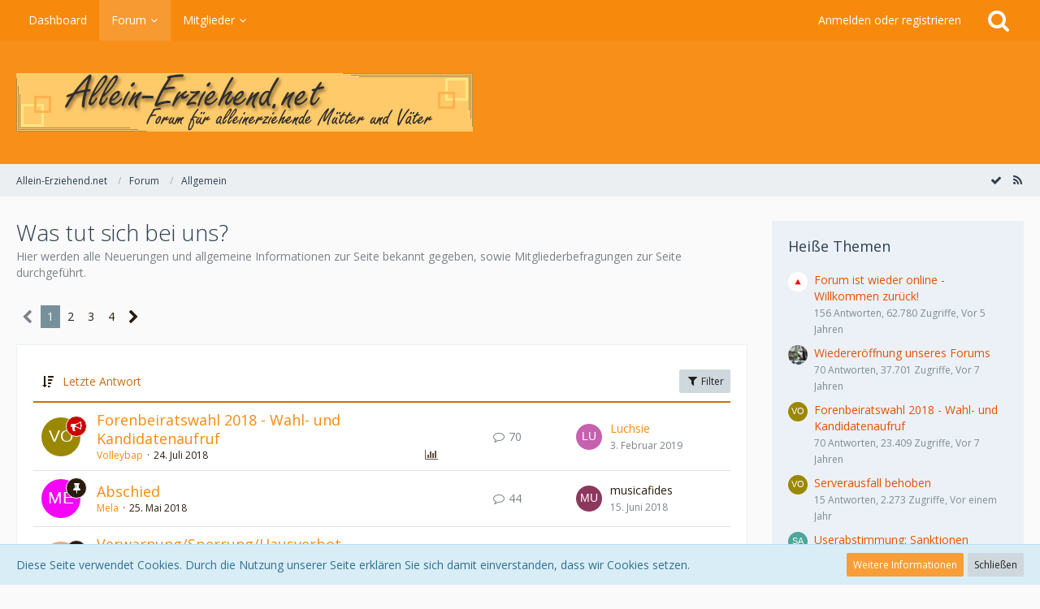

--- FILE ---
content_type: text/html; charset=UTF-8
request_url: https://allein-erziehend.net/forum/index.php?board/5-was-tut-sich-bei-uns/
body_size: 20590
content:



	
	
<!DOCTYPE html>
<html dir="ltr" lang="de">

<head>
		
	<title>Was tut sich bei uns? - Allein-Erziehend.net</title>
	
	<meta charset="utf-8">
<meta name="viewport" content="width=device-width, initial-scale=1">
<meta name="format-detection" content="telephone=no">
<meta property="og:site_name" content="Allein-Erziehend.net">
<meta name="description" content="Hier werden alle Neuerungen und allgemeine Informationen zur Seite bekannt gegeben, sowie Mitgliederbefragungen zur Seite durchgeführt.">

<!-- Stylesheets -->
	<link href='//fonts.googleapis.com/css?family=Open+Sans:400,300,600' rel='stylesheet' type='text/css'>
<link rel="stylesheet" type="text/css" href="https://allein-erziehend.net/style/style-2.css?m=1727010906">


<script>
	var SID_ARG_2ND	= '';
	var WCF_PATH = 'https://allein-erziehend.net/';
	var WSC_API_URL = 'https://allein-erziehend.net/forum/';
	var SECURITY_TOKEN = 'afa4c576bd2bddee1d6bbf116f2efb811dd49486';
	var LANGUAGE_ID = 1;
	var LANGUAGE_USE_INFORMAL_VARIANT = false;
	var TIME_NOW = 1768411253;
	var LAST_UPDATE_TIME = 1665437263;
	var URL_LEGACY_MODE = false;
	var ENABLE_DEBUG_MODE = false;
	var ENABLE_DEVELOPER_TOOLS = false;
	var WSC_API_VERSION = 2018;
	
	</script>

<script src="https://allein-erziehend.net/js/WoltLabSuite.Core.min.js?v=1665437263"></script>
<script>
requirejs.config({
	baseUrl: 'https://allein-erziehend.net/js', 
	urlArgs: 't=1665437263'
		, paths: {
		'Bastelstu.be/core': 'Bastelstu.be/core/library.min',
	}
	
});

window.addEventListener('pageshow', function(event) {
	if (event.persisted) {
		window.location.reload();
	}
});

</script>
<noscript>
	<style>
		.jsOnly {
			display: none !important;
		}
		
		.noJsOnly {
			display: block !important;
		}
	</style>
</noscript>

<script>;(function () {
	var noop = function () { return false }

	if (!window.be) window.be = { }
	if (!window.be.bastelstu) window.be.bastelstu = { }
	if (!window.be.bastelstu.wcf) window.be.bastelstu.wcf = { }
	if (!window.be.bastelstu.wcf.push) {
		var legacy = { init: noop
		             , onConnect: noop
		             , onDisconnect: noop
		             , onMessage: noop
		             }
		window.be.bastelstu.wcf.push = legacy
	}
})();</script>
<script src="https://allein-erziehend.net/js/WoltLabSuite.Forum.min.js?v=1665437263"></script>
<!-- Icons -->
<link rel="apple-touch-icon" sizes="180x180" href="https://allein-erziehend.net/images/favicon/default.apple-touch-icon.png">
<link rel="manifest" href="https://allein-erziehend.net/images/favicon/default.manifest.json">
<link rel="shortcut icon" href="https://allein-erziehend.net/images/favicon/default.favicon.ico">
<meta name="msapplication-config" content="https://allein-erziehend.net/images/favicon/default.browserconfig.xml">
<meta name="theme-color" content="#f78f19">

<link rel="canonical" href="https://allein-erziehend.net/forum/index.php?board/5-was-tut-sich-bei-uns/">
		
									<link rel="alternate" type="application/rss+xml" title="RSS-Feed" href="https://allein-erziehend.net/forum/index.php?board-feed/5/">
				
																
					<link rel="next" href="https://allein-erziehend.net/forum/index.php?board/5-was-tut-sich-bei-uns/&amp;pageNo=2">
						</head>

<body id="tpl_wbb_board"
	itemscope itemtype="http://schema.org/WebPage" itemid="https://allein-erziehend.net/forum/index.php?board/5-was-tut-sich-bei-uns/"	data-template="board" data-application="wbb" data-page-id="48" data-page-identifier="com.woltlab.wbb.Board"	class="">

<a id="top"></a>

<div id="pageContainer" class="pageContainer">
	
	
	<div id="pageHeaderContainer" class="pageHeaderContainer">
	<header id="pageHeader" class="pageHeader">
		<div id="pageHeaderPanel" class="pageHeaderPanel">
			<div class="layoutBoundary">
				<div class="box mainMenu" data-box-identifier="com.woltlab.wcf.MainMenu">
		
		
	<div class="boxContent">
		<nav>
	<ol class="boxMenu">
		
		
					<li class="" data-identifier="com.woltlab.wcf.Dashboard">
				<a href="https://allein-erziehend.net/" class="boxMenuLink">
					<span class="boxMenuLinkTitle">Dashboard</span>
									</a>
				
				</li>					
									<li class="active boxMenuHasChildren" data-identifier="com.woltlab.wbb.BoardList">
				<a href="https://allein-erziehend.net/forum/" class="boxMenuLink">
					<span class="boxMenuLinkTitle">Forum</span>
									</a>
				
				<ol class="boxMenuDepth1">					
									<li class="" data-identifier="com.woltlab.wcf.generic20">
				<a href="https://allein-erziehend.net/index.php?forenregelwerk/" class="boxMenuLink">
					<span class="boxMenuLinkTitle">Regelwerk</span>
									</a>
				
				</li>					
									</ol></li>									<li class=" boxMenuHasChildren" data-identifier="com.woltlab.wcf.MembersList">
				<a href="https://allein-erziehend.net/index.php?members-list/" class="boxMenuLink">
					<span class="boxMenuLinkTitle">Mitglieder</span>
									</a>
				
				<ol class="boxMenuDepth1">					
									<li class="" data-identifier="com.woltlab.wcf.RecentActivityList">
				<a href="https://allein-erziehend.net/index.php?recent-activity-list/" class="boxMenuLink">
					<span class="boxMenuLinkTitle">Letzte Aktivitäten</span>
									</a>
				
				</li>					
									<li class="" data-identifier="com.woltlab.wcf.UsersOnlineList">
				<a href="https://allein-erziehend.net/index.php?users-online-list/" class="boxMenuLink">
					<span class="boxMenuLinkTitle">Benutzer online</span>
									</a>
				
				</li>					
									<li class="" data-identifier="com.woltlab.wcf.Team">
				<a href="https://allein-erziehend.net/index.php?team/" class="boxMenuLink">
					<span class="boxMenuLinkTitle">Team</span>
									</a>
				
				</li>					
									<li class="" data-identifier="com.woltlab.wcf.UserSearch">
				<a href="https://allein-erziehend.net/index.php?user-search/" class="boxMenuLink">
					<span class="boxMenuLinkTitle">Mitgliedersuche</span>
									</a>
				
				</li>					
									</ol></li>											
		
	</ol>
</nav>	</div>
</div>				
				<nav id="topMenu" class="userPanel">
		
	<ul class="userPanelItems">
												<!-- login box -->
				<li id="userLogin">
					<a class="loginLink" href="https://allein-erziehend.net/index.php?login/">Anmelden oder registrieren</a>
					<div id="loginForm" class="loginForm" style="display: none">
						<form method="post" action="https://allein-erziehend.net/index.php?login/">
							<section class="section loginFormLogin">
								<h2 class="sectionTitle">Anmeldung</h2>
								
								<dl>
									<dt><label for="username">Benutzername oder E-Mail-Adresse</label></dt>
									<dd>
										<input type="text" id="username" name="username" value="" required class="long jsDialogAutoFocus">
									</dd>
								</dl>
								
								<dl>
									<dt><label for="password">Kennwort</label></dt>
									<dd>
										<input type="password" id="password" name="password" value="" class="long">
										<small><a href="https://allein-erziehend.net/index.php?lost-password/">Kennwort vergessen</a></small>
									</dd>
								</dl>
								
																	<dl>
										<dt></dt>
										<dd>
											<label for="useCookies"><input type="checkbox" id="useCookies" name="useCookies" value="1" checked> Dauerhaft angemeldet bleiben</label>
										</dd>
									</dl>
																
								
								
								<div class="userLoginButtons">
									<input type="submit" value="Absenden" accesskey="s">
									<input type="hidden" name="url" value="/forum/index.php?board/5-was-tut-sich-bei-uns/">
									<input type="hidden" name="t" value="afa4c576bd2bddee1d6bbf116f2efb811dd49486">								</div>
							</section>
							
															<section class="section loginFormRegister">
									<h2 class="sectionTitle">Registrierung</h2>
									
									<p>Sie haben noch kein Benutzerkonto auf unserer Seite? <a href="https://allein-erziehend.net/index.php?register/">Registrieren Sie sich kostenlos</a> und nehmen Sie an unserer Community teil!</p>
									
									<div class="userLoginButtons">
										<a href="https://allein-erziehend.net/index.php?register/" class="button loginFormRegisterButton">Benutzerkonto erstellen</a>
									</div>
								</section>
														
							
						</form>
					</div>
					
					</li>
							
								
							
		<!-- page search -->
		<li class="jsOnly">
			<a href="#" id="userPanelSearchButton" class="jsTooltip" title="Suche"><span class="icon icon32 fa-search"></span> <span>Suche</span></a>
		</li>
	</ul>
</nav>
			</div>
		</div>
		
		<div id="pageHeaderFacade" class="pageHeaderFacade">
			<div class="layoutBoundary">
				<div id="pageHeaderLogo" class="pageHeaderLogo">
		
	<a href="https://allein-erziehend.net/forum/">
		<img src="https://allein-erziehend.net/images/styleLogo-mobile-292c9591ef14b78b31b749451abd55789c56e760.png" alt="" class="pageHeaderLogoLarge" style="width: 562px;height: 72px">
		<img src="https://allein-erziehend.net/images/styleLogo-mobile-292c9591ef14b78b31b749451abd55789c56e760.png" alt="" class="pageHeaderLogoSmall">
		
		
	</a>
</div>
				
					

					
		
			
	
<div id="pageHeaderSearch" class="pageHeaderSearch" itemscope itemtype="http://schema.org/WebSite" itemid="https://allein-erziehend.net/">
	<meta itemprop="url" content="https://allein-erziehend.net/">
	<meta itemprop="name" content="Allein-Erziehend.net">
	<meta itemprop="description" content="Forum für alleinerziehende Mütter und Väter">
	
	<form method="post" action="https://allein-erziehend.net/index.php?search/" itemprop="potentialAction" itemscope itemtype="http://schema.org/SearchAction">
		<meta itemprop="target" content="https://allein-erziehend.net/index.php?search/&amp;q={q}">
		
		<div id="pageHeaderSearchInputContainer" class="pageHeaderSearchInputContainer">
			<div class="pageHeaderSearchType dropdown">
				<a href="#" class="button dropdownToggle">Dieses Forum</a>
				<ul class="dropdownMenu">
					<li><a href="#" data-extended-link="https://allein-erziehend.net/index.php?search/" data-object-type="everywhere">Alles</a></li>
					<li class="dropdownDivider"></li>
					
											<li><a href="#" data-extended-link="https://allein-erziehend.net/index.php?search/&amp;types%5B%5D=com.woltlab.wbb.post" data-object-type="com.woltlab.wbb.post" data-parameters='{ "boardIDs[]": 5 }'>Dieses Forum</a></li>
						
						<li class="dropdownDivider"></li>
					
					
																		<li><a href="#" data-extended-link="https://allein-erziehend.net/index.php?search/&amp;types%5B%5D=com.woltlab.wcf.article" data-object-type="com.woltlab.wcf.article">Artikel</a></li>
																								<li><a href="#" data-extended-link="https://allein-erziehend.net/index.php?search/&amp;types%5B%5D=com.woltlab.wcf.page" data-object-type="com.woltlab.wcf.page">Seiten</a></li>
																																			<li><a href="#" data-extended-link="https://allein-erziehend.net/index.php?search/&amp;types%5B%5D=com.woltlab.wbb.post" data-object-type="com.woltlab.wbb.post">Forum</a></li>
																
					<li class="dropdownDivider"></li>
					<li><a class="pageHeaderSearchExtendedLink" href="https://allein-erziehend.net/index.php?search/">Erweiterte Suche</a></li>
				</ul>
			</div>
			
			<input itemprop="query-input" type="search" name="q" id="pageHeaderSearchInput" class="pageHeaderSearchInput" placeholder="Suchbegriff eingeben" autocomplete="off" value="" required>
			
			<button class="pageHeaderSearchInputButton button" type="submit">
				<span class="icon icon16 fa-search pointer" title="Suche"></span>
			</button>
			
			<div id="pageHeaderSearchParameters"></div>
			
						
			<input type="hidden" name="t" value="afa4c576bd2bddee1d6bbf116f2efb811dd49486">		</div>
	</form>
</div>

	</div>
		</div>
		
		</header>
	
	
</div>
	
	
	
	
	
	<div class="pageNavigation">
	<div class="layoutBoundary">
			<nav class="breadcrumbs">
		<ol itemprop="breadcrumb" itemscope itemtype="http://schema.org/BreadcrumbList">
			<li title="Allein-Erziehend.net" itemprop="itemListElement" itemscope itemtype="http://schema.org/ListItem">
							<a href="https://allein-erziehend.net/" itemprop="item"><span itemprop="name">Allein-Erziehend.net</span></a>
															<meta itemprop="position" content="1">
																					</li>
														
											<li title="Forum" itemprop="itemListElement" itemscope itemtype="http://schema.org/ListItem">
							<a href="https://allein-erziehend.net/forum/" itemprop="item"><span itemprop="name">Forum</span></a>
															<meta itemprop="position" content="2">
																					</li>
														
											<li title="Allgemein" itemprop="itemListElement" itemscope itemtype="http://schema.org/ListItem">
							<a href="https://allein-erziehend.net/forum/index.php?board/3-allgemein/" itemprop="item"><span itemprop="name">Allgemein</span></a>
															<meta itemprop="position" content="3">
																					</li>
		</ol>
	</nav>
		
		<ul class="pageNavigationIcons jsPageNavigationIcons">
							<li><a rel="alternate" href="https://allein-erziehend.net/forum/index.php?board-feed/5/" title="RSS-Feed" class="jsTooltip"><span class="icon icon16 fa-rss"></span> <span class="invisible">RSS-Feed</span></a></li>
		<li class="jsOnly"><a href="#" title="Forum als gelesen markieren" class="markAsReadButton jsTooltip"><span class="icon icon16 fa-check"></span> <span class="invisible">Forum als gelesen markieren</span></a></li>
				
		</ul>
	</div>
</div>
	
	
	
	<section id="main" class="main" role="main">
		<div class="layoutBoundary">
			
			
			<div id="content" class="content">
								
																<header class="contentHeader">
		<div class="contentHeaderTitle">
			<h1 class="contentTitle">Was tut sich bei uns?</h1>
			<p class="contentHeaderDescription">Hier werden alle Neuerungen und allgemeine Informationen zur Seite bekannt gegeben, sowie Mitgliederbefragungen zur Seite durchgeführt.</p>
		</div>
		
		
	</header>
													
				
				
				

			<div class="paginationTop">
			<nav class="pagination" data-link="https://allein-erziehend.net/forum/index.php?board/5-was-tut-sich-bei-uns/&amp;pageNo=%d" data-pages="4">
<ul>
<li class="skip disabled"><span class="icon icon24 fa-chevron-left"></span></li>
<li class="active"><span>1</span><span class="invisible">Seite 1 von 4</span></li>
<li><a href="https://allein-erziehend.net/forum/index.php?board/5-was-tut-sich-bei-uns/&amp;pageNo=2" title="Seite 2">2</a></li>
<li><a href="https://allein-erziehend.net/forum/index.php?board/5-was-tut-sich-bei-uns/&amp;pageNo=3" title="Seite 3">3</a></li>
<li><a href="https://allein-erziehend.net/forum/index.php?board/5-was-tut-sich-bei-uns/&amp;pageNo=4" title="Seite 4">4</a></li>
<li class="skip"><a href="https://allein-erziehend.net/forum/index.php?board/5-was-tut-sich-bei-uns/&amp;pageNo=2" title="Nächste Seite" class="icon icon24 fa-chevron-right jsTooltip"></a></li>
</ul></nav>
		</div>
	
	
			<div class="section tabularBox messageGroupList wbbThreadList jsClipboardContainer" data-type="com.woltlab.wbb.thread">
	<ol class="tabularList">
		<li class="tabularListRow tabularListRowHead">
			<ol class="tabularListColumns">
								
				<li class="columnSort">
					<ul class="inlineList">
						<li>
							<a rel="nofollow" href="https://allein-erziehend.net/forum/index.php?board/5-was-tut-sich-bei-uns/&amp;pageNo=1&amp;sortField=lastPostTime&amp;sortOrder=ASC">
								<span class="icon icon16 fa-sort-amount-desc jsTooltip" title="Sortierung (absteigend)"></span>
							</a>
						</li>
						<li>
							<div class="dropdown">
								<span class="dropdownToggle">Letzte Antwort</span>
								
								<ul class="dropdownMenu">
																			<li><a rel="nofollow" href="https://allein-erziehend.net/forum/index.php?board/5-was-tut-sich-bei-uns/&amp;pageNo=1&amp;sortField=topic&amp;sortOrder=DESC">Thema</a></li>
																			<li><a rel="nofollow" href="https://allein-erziehend.net/forum/index.php?board/5-was-tut-sich-bei-uns/&amp;pageNo=1&amp;sortField=username&amp;sortOrder=DESC">Autor</a></li>
																			<li><a rel="nofollow" href="https://allein-erziehend.net/forum/index.php?board/5-was-tut-sich-bei-uns/&amp;pageNo=1&amp;sortField=time&amp;sortOrder=DESC">Datum</a></li>
																			<li><a rel="nofollow" href="https://allein-erziehend.net/forum/index.php?board/5-was-tut-sich-bei-uns/&amp;pageNo=1&amp;sortField=replies&amp;sortOrder=DESC">Antworten</a></li>
																			<li><a rel="nofollow" href="https://allein-erziehend.net/forum/index.php?board/5-was-tut-sich-bei-uns/&amp;pageNo=1&amp;sortField=cumulativeLikes&amp;sortOrder=DESC">Likes</a></li>
																			<li><a rel="nofollow" href="https://allein-erziehend.net/forum/index.php?board/5-was-tut-sich-bei-uns/&amp;pageNo=1&amp;sortField=views&amp;sortOrder=DESC">Zugriffe</a></li>
																			<li class="active"><a rel="nofollow" href="https://allein-erziehend.net/forum/index.php?board/5-was-tut-sich-bei-uns/&amp;pageNo=1&amp;sortField=lastPostTime&amp;sortOrder=ASC">Letzte Antwort</a></li>
																	</ul>
							</div>
						</li>
					</ul>
				</li>
				
				<li class="columnApplyFilter jsOnly">
					<button class="small jsStaticDialog" data-dialog-id="wbbBoardSortFilter"><span class="icon icon16 fa-filter"></span> Filter</button>
				</li>
			</ol>
		</li>
		
		
	<li class="tabularListRow divider">
		<ol
			id="thread92084"
			class="tabularListColumns messageGroup wbbThread jsClipboardObject wbbThreadAnnouncement"
			data-thread-id="92084" data-element-id="92084"						data-is-link="0"
		>
									<li class="columnIcon columnAvatar">
				<div>
					<p><img src="[data-uri]" width="48" height="48" alt="" class="userAvatarImage"></p>
					
								
											<span class="icon icon16 fa-bullhorn jsTooltip wbbAnnouncementIcon" title="Ankündigung"></span>																
					
				</div>
			</li>
							<li class="columnSubject">
										
					<h3>
						
						
																					<a href="https://allein-erziehend.net/forum/index.php?thread/92084-forenbeiratswahl-2018-wahl-und-kandidatenaufruf/" class="messageGroupLink wbbTopicLink" data-thread-id="92084">Forenbeiratswahl 2018 - Wahl- und Kandidatenaufruf</a>
																			
													<span class="badge messageGroupCounterMobile">70</span>
											</h3>
					
					<aside class="statusDisplay">
						<ul class="inlineList statusIcons">
							<li class="wcfLikeCounter"></li>																																			<li><span class="icon icon16 fa-bar-chart jsTooltip" title="Dieses Thema enthält eine Umfrage."></span></li>														
														
							
							
													</ul>
					</aside>
					
					<ul class="inlineList dotSeparated small messageGroupInfo">
						<li class="messageGroupAuthor"><a href="https://allein-erziehend.net/index.php?user/5708-volleybap/" class="userLink" data-user-id="5708">Volleybap</a></li>
						<li class="messageGroupTime"><time datetime="2018-07-24T08:58:04+01:00" class="datetime" data-timestamp="1532419084" data-date="24. Juli 2018" data-time="08:58" data-offset="3600">24. Juli 2018</time></li>
																		
					</ul>
					
					<ul class="messageGroupInfoMobile">
						<li class="messageGroupAuthorMobile">Volleybap</li>
						<li class="messageGroupLastPostTimeMobile"><time datetime="2019-02-03T10:10:41+00:00" class="datetime" data-timestamp="1549188641" data-date="3. Februar 2019" data-time="10:10" data-offset="0">3. Februar 2019</time></li>
					</ul>
					
										
					
				</li>
				<li class="columnStats">
					<dl class="plain statsDataList">
						<dt>Antworten</dt>
						<dd>70</dd>
					</dl>
					<dl class="plain statsDataList">
						<dt>Zugriffe</dt>
						<dd>23k</dd>
					</dl>
					
					<div class="messageGroupListStatsSimple"><span class="icon icon16 fa-comment-o"></span> 70</div>
				</li>
				
				<li class="columnLastPost">
											<div class="box32">
							<a href="https://allein-erziehend.net/forum/index.php?thread/92084-forenbeiratswahl-2018-wahl-und-kandidatenaufruf/&amp;action=lastPost" class="jsTooltip" title="Zum letzten Beitrag springen"><img src="[data-uri]" width="32" height="32" alt="" class="userAvatarImage"></a>
							
							<div>
								<p>
																			<a href="https://allein-erziehend.net/index.php?user/4279-luchsie/" class="userLink" data-user-id="4279">Luchsie</a>
																	</p>
								<small><time datetime="2019-02-03T10:10:41+00:00" class="datetime" data-timestamp="1549188641" data-date="3. Februar 2019" data-time="10:10" data-offset="0">3. Februar 2019</time></small>
							</div>
						</div>
									</li>
						
			
		</ol>
	</li>
	<li class="tabularListRow divider">
		<ol
			id="thread91837"
			class="tabularListColumns messageGroup wbbThread jsClipboardObject wbbThreadSticky"
			data-thread-id="91837" data-element-id="91837"						data-is-link="0"
		>
									<li class="columnIcon columnAvatar">
				<div>
					<p><img src="[data-uri]" width="48" height="48" alt="" class="userAvatarImage"></p>
					
								
																	<span class="icon icon16 fa-thumb-tack jsTooltip wbbStickyIcon" title="Angepinnt"></span>										
					
				</div>
			</li>
							<li class="columnSubject">
										
					<h3>
						
						
																					<a href="https://allein-erziehend.net/forum/index.php?thread/91837-abschied/" class="messageGroupLink wbbTopicLink" data-thread-id="91837">Abschied</a>
																			
													<span class="badge messageGroupCounterMobile">44</span>
											</h3>
					
					<aside class="statusDisplay">
						<ul class="inlineList statusIcons">
							<li class="wcfLikeCounter"></li>																																																	
														
							
							
													</ul>
					</aside>
					
					<ul class="inlineList dotSeparated small messageGroupInfo">
						<li class="messageGroupAuthor"><a href="https://allein-erziehend.net/index.php?user/3-mela/" class="userLink" data-user-id="3">Mela</a></li>
						<li class="messageGroupTime"><time datetime="2018-05-25T11:20:31+01:00" class="datetime" data-timestamp="1527243631" data-date="25. Mai 2018" data-time="11:20" data-offset="3600">25. Mai 2018</time></li>
																		
					</ul>
					
					<ul class="messageGroupInfoMobile">
						<li class="messageGroupAuthorMobile">Mela</li>
						<li class="messageGroupLastPostTimeMobile"><time datetime="2018-06-15T19:58:10+01:00" class="datetime" data-timestamp="1529089090" data-date="15. Juni 2018" data-time="19:58" data-offset="3600">15. Juni 2018</time></li>
					</ul>
					
										
					
				</li>
				<li class="columnStats">
					<dl class="plain statsDataList">
						<dt>Antworten</dt>
						<dd>44</dd>
					</dl>
					<dl class="plain statsDataList">
						<dt>Zugriffe</dt>
						<dd>17k</dd>
					</dl>
					
					<div class="messageGroupListStatsSimple"><span class="icon icon16 fa-comment-o"></span> 44</div>
				</li>
				
				<li class="columnLastPost">
											<div class="box32">
							<a href="https://allein-erziehend.net/forum/index.php?thread/91837-abschied/&amp;action=lastPost" class="jsTooltip" title="Zum letzten Beitrag springen"><img src="[data-uri]" width="32" height="32" alt="" class="userAvatarImage"></a>
							
							<div>
								<p>
																			musicafides																	</p>
								<small><time datetime="2018-06-15T19:58:10+01:00" class="datetime" data-timestamp="1529089090" data-date="15. Juni 2018" data-time="19:58" data-offset="3600">15. Juni 2018</time></small>
							</div>
						</div>
									</li>
						
			
		</ol>
	</li>
	<li class="tabularListRow divider">
		<ol
			id="thread61083"
			class="tabularListColumns messageGroup wbbThread jsClipboardObject wbbThreadSticky"
			data-thread-id="61083" data-element-id="61083"						data-is-link="0"
		>
									<li class="columnIcon columnAvatar">
				<div>
					<p><img src="[data-uri]" width="48" height="48" alt="" class="userAvatarImage"></p>
					
								
																	<span class="icon icon16 fa-thumb-tack jsTooltip wbbStickyIcon" title="Angepinnt"></span>										
					
				</div>
			</li>
							<li class="columnSubject">
										
					<h3>
						
						
																					<a href="https://allein-erziehend.net/forum/index.php?thread/61083-verwarnung-sperrung-hausverbot-ausgesprochen/" class="messageGroupLink wbbTopicLink" data-thread-id="61083">Verwarnung/Sperrung/Hausverbot ausgesprochen</a>
																			
											</h3>
					
					<aside class="statusDisplay">
						<ul class="inlineList statusIcons">
							<li class="wcfLikeCounter"></li>																												<li><span class="icon icon16 fa-lock jsIconClosed jsTooltip" title="Geschlossen"></span></li>																					
														
							
							
													</ul>
					</aside>
					
					<ul class="inlineList dotSeparated small messageGroupInfo">
						<li class="messageGroupAuthor"><a href="https://allein-erziehend.net/index.php?user/9608-ae-team/" class="userLink" data-user-id="9608">AE-Team</a></li>
						<li class="messageGroupTime"><time datetime="2015-05-15T19:30:25+01:00" class="datetime" data-timestamp="1431714625" data-date="15. Mai 2015" data-time="19:30" data-offset="3600">15. Mai 2015</time></li>
																		
					</ul>
					
					<ul class="messageGroupInfoMobile">
						<li class="messageGroupAuthorMobile">AE-Team</li>
						<li class="messageGroupLastPostTimeMobile"><time datetime="2015-05-15T19:30:25+01:00" class="datetime" data-timestamp="1431714625" data-date="15. Mai 2015" data-time="19:30" data-offset="3600">15. Mai 2015</time></li>
					</ul>
					
										
					
				</li>
				<li class="columnStats">
					<dl class="plain statsDataList">
						<dt>Antworten</dt>
						<dd>0</dd>
					</dl>
					<dl class="plain statsDataList">
						<dt>Zugriffe</dt>
						<dd>30k</dd>
					</dl>
					
					<div class="messageGroupListStatsSimple"></div>
				</li>
				
				<li class="columnLastPost">
									</li>
						
			
		</ol>
	</li>
	<li class="tabularListRow">
		<ol
			id="thread94288"
			class="tabularListColumns messageGroup wbbThread jsClipboardObject"
			data-thread-id="94288" data-element-id="94288"						data-is-link="0"
		>
									<li class="columnIcon columnAvatar">
				<div>
					<p><img src="[data-uri]" width="48" height="48" alt="" class="userAvatarImage"></p>
					
								
																											
					
				</div>
			</li>
							<li class="columnSubject">
										
					<h3>
						
						
																					<a href="https://allein-erziehend.net/forum/index.php?thread/94288-serverausfall-behoben/" class="messageGroupLink wbbTopicLink" data-thread-id="94288">Serverausfall behoben</a>
																			
													<span class="badge messageGroupCounterMobile">15</span>
											</h3>
					
					<aside class="statusDisplay">
						<ul class="inlineList statusIcons">
							<li class="wcfLikeCounter likeCounterLiked"><span class="icon icon16 fa-thumbs-o-up jsTooltip" title="11 Likes"></span><span class="wcfLikeValue">+11</span></li>																																																	
														
							
							
													</ul>
					</aside>
					
					<ul class="inlineList dotSeparated small messageGroupInfo">
						<li class="messageGroupAuthor"><a href="https://allein-erziehend.net/index.php?user/5708-volleybap/" class="userLink" data-user-id="5708">Volleybap</a></li>
						<li class="messageGroupTime"><time datetime="2024-03-27T12:00:55+00:00" class="datetime" data-timestamp="1711540855" data-date="27. März 2024" data-time="12:00" data-offset="0">27. März 2024</time></li>
																		
					</ul>
					
					<ul class="messageGroupInfoMobile">
						<li class="messageGroupAuthorMobile">Volleybap</li>
						<li class="messageGroupLastPostTimeMobile"><time datetime="2025-12-06T05:07:47+00:00" class="datetime" data-timestamp="1764997667" data-date="6. Dezember 2025" data-time="05:07" data-offset="0">6. Dezember 2025</time></li>
					</ul>
					
										
					
				</li>
				<li class="columnStats">
					<dl class="plain statsDataList">
						<dt>Antworten</dt>
						<dd>15</dd>
					</dl>
					<dl class="plain statsDataList">
						<dt>Zugriffe</dt>
						<dd>2,3k</dd>
					</dl>
					
					<div class="messageGroupListStatsSimple"><span class="icon icon16 fa-comment-o"></span> 15</div>
				</li>
				
				<li class="columnLastPost">
											<div class="box32">
							<a href="https://allein-erziehend.net/forum/index.php?thread/94288-serverausfall-behoben/&amp;action=lastPost" class="jsTooltip" title="Zum letzten Beitrag springen"><img src="[data-uri]" width="32" height="32" alt="" class="userAvatarImage"></a>
							
							<div>
								<p>
																			<a href="https://allein-erziehend.net/index.php?user/42744-jaycee/" class="userLink" data-user-id="42744">JayCee</a>
																	</p>
								<small><time datetime="2025-12-06T05:07:47+00:00" class="datetime" data-timestamp="1764997667" data-date="6. Dezember 2025" data-time="05:07" data-offset="0">6. Dezember 2025</time></small>
							</div>
						</div>
									</li>
						
			
		</ol>
	</li>
	<li class="tabularListRow">
		<ol
			id="thread94525"
			class="tabularListColumns messageGroup wbbThread jsClipboardObject"
			data-thread-id="94525" data-element-id="94525"						data-is-link="0"
		>
									<li class="columnIcon columnAvatar">
				<div>
					<p><img src="[data-uri]" width="48" height="48" alt="" class="userAvatarImage"></p>
					
								
																											
					
				</div>
			</li>
							<li class="columnSubject">
										
					<h3>
						
						
																					<a href="https://allein-erziehend.net/forum/index.php?thread/94525-hinweis-urheberrecht-textzitate/" class="messageGroupLink wbbTopicLink" data-thread-id="94525">Hinweis Urheberrecht/Textzitate</a>
																			
											</h3>
					
					<aside class="statusDisplay">
						<ul class="inlineList statusIcons">
							<li class="wcfLikeCounter likeCounterLiked"><span class="icon icon16 fa-thumbs-o-up jsTooltip" title="2 Likes"></span><span class="wcfLikeValue">+2</span></li>																																																	
														
							
							
													</ul>
					</aside>
					
					<ul class="inlineList dotSeparated small messageGroupInfo">
						<li class="messageGroupAuthor"><a href="https://allein-erziehend.net/index.php?user/5708-volleybap/" class="userLink" data-user-id="5708">Volleybap</a></li>
						<li class="messageGroupTime"><time datetime="2025-01-02T11:56:31+00:00" class="datetime" data-timestamp="1735818991" data-date="2. Januar 2025" data-time="11:56" data-offset="0">2. Januar 2025</time></li>
																		
					</ul>
					
					<ul class="messageGroupInfoMobile">
						<li class="messageGroupAuthorMobile">Volleybap</li>
						<li class="messageGroupLastPostTimeMobile"><time datetime="2025-01-02T11:56:31+00:00" class="datetime" data-timestamp="1735818991" data-date="2. Januar 2025" data-time="11:56" data-offset="0">2. Januar 2025</time></li>
					</ul>
					
										
					
				</li>
				<li class="columnStats">
					<dl class="plain statsDataList">
						<dt>Antworten</dt>
						<dd>0</dd>
					</dl>
					<dl class="plain statsDataList">
						<dt>Zugriffe</dt>
						<dd>247</dd>
					</dl>
					
					<div class="messageGroupListStatsSimple"></div>
				</li>
				
				<li class="columnLastPost">
									</li>
						
			
		</ol>
	</li>
	<li class="tabularListRow">
		<ol
			id="thread94447"
			class="tabularListColumns messageGroup wbbThread jsClipboardObject"
			data-thread-id="94447" data-element-id="94447"						data-is-link="0"
		>
									<li class="columnIcon columnAvatar">
				<div>
					<p><img src="[data-uri]" width="48" height="48" alt="" class="userAvatarImage"></p>
					
								
																											
					
				</div>
			</li>
							<li class="columnSubject">
										
					<h3>
						
						
																					<a href="https://allein-erziehend.net/forum/index.php?thread/94447-kl%C3%A4rung-und-bitte-um-entschuldigung/" class="messageGroupLink wbbTopicLink" data-thread-id="94447">Klärung und Bitte um Entschuldigung</a>
																			
													<span class="badge messageGroupCounterMobile">4</span>
											</h3>
					
					<aside class="statusDisplay">
						<ul class="inlineList statusIcons">
							<li class="wcfLikeCounter"></li>																																																	
														
							
							
													</ul>
					</aside>
					
					<ul class="inlineList dotSeparated small messageGroupInfo">
						<li class="messageGroupAuthor"><a href="https://allein-erziehend.net/index.php?user/44302-vollbio/" class="userLink" data-user-id="44302">Vollbio</a></li>
						<li class="messageGroupTime"><time datetime="2024-10-20T05:39:30+01:00" class="datetime" data-timestamp="1729399170" data-date="20. Oktober 2024" data-time="05:39" data-offset="3600">20. Oktober 2024</time></li>
																		
					</ul>
					
					<ul class="messageGroupInfoMobile">
						<li class="messageGroupAuthorMobile">Vollbio</li>
						<li class="messageGroupLastPostTimeMobile"><time datetime="2024-12-24T15:04:01+00:00" class="datetime" data-timestamp="1735052641" data-date="24. Dezember 2024" data-time="15:04" data-offset="0">24. Dezember 2024</time></li>
					</ul>
					
										
					
				</li>
				<li class="columnStats">
					<dl class="plain statsDataList">
						<dt>Antworten</dt>
						<dd>4</dd>
					</dl>
					<dl class="plain statsDataList">
						<dt>Zugriffe</dt>
						<dd>1,2k</dd>
					</dl>
					
					<div class="messageGroupListStatsSimple"><span class="icon icon16 fa-comment-o"></span> 4</div>
				</li>
				
				<li class="columnLastPost">
											<div class="box32">
							<a href="https://allein-erziehend.net/forum/index.php?thread/94447-kl%C3%A4rung-und-bitte-um-entschuldigung/&amp;action=lastPost" class="jsTooltip" title="Zum letzten Beitrag springen"><img src="[data-uri]" width="32" height="32" alt="" class="userAvatarImage"></a>
							
							<div>
								<p>
																			<a href="https://allein-erziehend.net/index.php?user/44302-vollbio/" class="userLink" data-user-id="44302">Vollbio</a>
																	</p>
								<small><time datetime="2024-12-24T15:04:01+00:00" class="datetime" data-timestamp="1735052641" data-date="24. Dezember 2024" data-time="15:04" data-offset="0">24. Dezember 2024</time></small>
							</div>
						</div>
									</li>
						
			
		</ol>
	</li>
	<li class="tabularListRow">
		<ol
			id="thread92817"
			class="tabularListColumns messageGroup wbbThread jsClipboardObject"
			data-thread-id="92817" data-element-id="92817"						data-is-link="0"
		>
									<li class="columnIcon columnAvatar">
				<div>
					<p><img src="https://allein-erziehend.net/images/avatars/75/10-75907cc4edd4786d67009bd644da2e8c453da597.png" width="48" height="48" alt="" class="userAvatarImage"></p>
					
								
																											
					
				</div>
			</li>
							<li class="columnSubject">
										
					<h3>
						
						
																					<a href="https://allein-erziehend.net/forum/index.php?thread/92817-forum-ist-wieder-online-willkommen-zur%C3%BCck/" class="messageGroupLink wbbTopicLink" data-thread-id="92817">Forum ist wieder online - Willkommen zurück!</a>
																			
													<span class="badge messageGroupCounterMobile">156</span>
											</h3>
					
					<aside class="statusDisplay">
						<ul class="inlineList statusIcons">
							<li class="wcfLikeCounter"></li>																																										<li><span class="icon icon16 fa-paperclip jsTooltip" title="Dieses Thema enthält 2 Dateianhänge."></span></li>							
														
							
							
													</ul>
					</aside>
					
					<ul class="inlineList dotSeparated small messageGroupInfo">
						<li class="messageGroupAuthor"><a href="https://allein-erziehend.net/index.php?user/1-techniker/" class="userLink" data-user-id="1">Techniker</a></li>
						<li class="messageGroupTime"><time datetime="2020-02-03T18:30:21+00:00" class="datetime" data-timestamp="1580754621" data-date="3. Februar 2020" data-time="18:30" data-offset="0">3. Februar 2020</time></li>
																		
					</ul>
					
					<ul class="messageGroupInfoMobile">
						<li class="messageGroupAuthorMobile">Techniker</li>
						<li class="messageGroupLastPostTimeMobile"><time datetime="2024-03-22T07:05:01+00:00" class="datetime" data-timestamp="1711091101" data-date="22. März 2024" data-time="07:05" data-offset="0">22. März 2024</time></li>
					</ul>
					
										
					
				</li>
				<li class="columnStats">
					<dl class="plain statsDataList">
						<dt>Antworten</dt>
						<dd>156</dd>
					</dl>
					<dl class="plain statsDataList">
						<dt>Zugriffe</dt>
						<dd>62k</dd>
					</dl>
					
					<div class="messageGroupListStatsSimple"><span class="icon icon16 fa-comment-o"></span> 156</div>
				</li>
				
				<li class="columnLastPost">
											<div class="box32">
							<a href="https://allein-erziehend.net/forum/index.php?thread/92817-forum-ist-wieder-online-willkommen-zur%C3%BCck/&amp;action=lastPost" class="jsTooltip" title="Zum letzten Beitrag springen"><img src="[data-uri]" width="32" height="32" alt="" class="userAvatarImage"></a>
							
							<div>
								<p>
																			<a href="https://allein-erziehend.net/index.php?user/16906-franziska/" class="userLink" data-user-id="16906">Franziska</a>
																	</p>
								<small><time datetime="2024-03-22T07:05:01+00:00" class="datetime" data-timestamp="1711091101" data-date="22. März 2024" data-time="07:05" data-offset="0">22. März 2024</time></small>
							</div>
						</div>
									</li>
						
			
		</ol>
	</li>
	<li class="tabularListRow">
		<ol
			id="thread93626"
			class="tabularListColumns messageGroup wbbThread jsClipboardObject"
			data-thread-id="93626" data-element-id="93626"						data-is-link="0"
		>
									<li class="columnIcon columnAvatar">
				<div>
					<p><img src="[data-uri]" width="48" height="48" alt="" class="userAvatarImage"></p>
					
								
																											
					
				</div>
			</li>
							<li class="columnSubject">
										
					<h3>
						
						
																					<a href="https://allein-erziehend.net/forum/index.php?thread/93626-2-1-millionen-beitr%C3%A4ge-im-forum/" class="messageGroupLink wbbTopicLink" data-thread-id="93626">2,1 Millionen Beiträge im Forum</a>
																			
													<span class="badge messageGroupCounterMobile">3</span>
											</h3>
					
					<aside class="statusDisplay">
						<ul class="inlineList statusIcons">
							<li class="wcfLikeCounter likeCounterLiked"><span class="icon icon16 fa-thumbs-o-up jsTooltip" title="6 Likes"></span><span class="wcfLikeValue">+6</span></li>																																																	
														
							
							
													</ul>
					</aside>
					
					<ul class="inlineList dotSeparated small messageGroupInfo">
						<li class="messageGroupAuthor"><a href="https://allein-erziehend.net/index.php?user/5708-volleybap/" class="userLink" data-user-id="5708">Volleybap</a></li>
						<li class="messageGroupTime"><time datetime="2022-05-09T11:06:02+01:00" class="datetime" data-timestamp="1652090762" data-date="9. Mai 2022" data-time="11:06" data-offset="3600">9. Mai 2022</time></li>
																		
					</ul>
					
					<ul class="messageGroupInfoMobile">
						<li class="messageGroupAuthorMobile">Volleybap</li>
						<li class="messageGroupLastPostTimeMobile"><time datetime="2022-05-09T18:26:47+01:00" class="datetime" data-timestamp="1652117207" data-date="9. Mai 2022" data-time="18:26" data-offset="3600">9. Mai 2022</time></li>
					</ul>
					
										
					
				</li>
				<li class="columnStats">
					<dl class="plain statsDataList">
						<dt>Antworten</dt>
						<dd>3</dd>
					</dl>
					<dl class="plain statsDataList">
						<dt>Zugriffe</dt>
						<dd>2k</dd>
					</dl>
					
					<div class="messageGroupListStatsSimple"><span class="icon icon16 fa-comment-o"></span> 3</div>
				</li>
				
				<li class="columnLastPost">
											<div class="box32">
							<a href="https://allein-erziehend.net/forum/index.php?thread/93626-2-1-millionen-beitr%C3%A4ge-im-forum/&amp;action=lastPost" class="jsTooltip" title="Zum letzten Beitrag springen"><img src="[data-uri]" width="32" height="32" alt="" class="userAvatarImage"></a>
							
							<div>
								<p>
																			<a href="https://allein-erziehend.net/index.php?user/1167-kaj/" class="userLink" data-user-id="1167">Kaj</a>
																	</p>
								<small><time datetime="2022-05-09T18:26:47+01:00" class="datetime" data-timestamp="1652117207" data-date="9. Mai 2022" data-time="18:26" data-offset="3600">9. Mai 2022</time></small>
							</div>
						</div>
									</li>
						
			
		</ol>
	</li>
	<li class="tabularListRow">
		<ol
			id="thread79698"
			class="tabularListColumns messageGroup wbbThread jsClipboardObject"
			data-thread-id="79698" data-element-id="79698"						data-is-link="0"
		>
									<li class="columnIcon columnAvatar">
				<div>
					<p><img src="[data-uri]" width="48" height="48" alt="" class="userAvatarImage"></p>
					
								
																											
					
				</div>
			</li>
							<li class="columnSubject">
										
					<h3>
						
						
																					<a href="https://allein-erziehend.net/forum/index.php?thread/79698-userabstimmung-sanktionen-%C3%B6ffentlich/" class="messageGroupLink wbbTopicLink" data-thread-id="79698">Userabstimmung: Sanktionen öffentlich?</a>
																			
													<span class="badge messageGroupCounterMobile">180</span>
											</h3>
					
					<aside class="statusDisplay">
						<ul class="inlineList statusIcons">
							<li class="wcfLikeCounter"></li>																																																	
														
							
							
													</ul>
					</aside>
					
					<ul class="inlineList dotSeparated small messageGroupInfo">
						<li class="messageGroupAuthor"><a href="https://allein-erziehend.net/index.php?user/21018-sahummel/" class="userLink" data-user-id="21018">Sahummel</a></li>
						<li class="messageGroupTime"><time datetime="2014-03-14T09:39:51+00:00" class="datetime" data-timestamp="1394789991" data-date="14. März 2014" data-time="09:39" data-offset="0">14. März 2014</time></li>
																		
					</ul>
					
					<ul class="messageGroupInfoMobile">
						<li class="messageGroupAuthorMobile">Sahummel</li>
						<li class="messageGroupLastPostTimeMobile"><time datetime="2021-02-22T11:30:39+00:00" class="datetime" data-timestamp="1613993439" data-date="22. Februar 2021" data-time="11:30" data-offset="0">22. Februar 2021</time></li>
					</ul>
					
										
					
				</li>
				<li class="columnStats">
					<dl class="plain statsDataList">
						<dt>Antworten</dt>
						<dd>180</dd>
					</dl>
					<dl class="plain statsDataList">
						<dt>Zugriffe</dt>
						<dd>36k</dd>
					</dl>
					
					<div class="messageGroupListStatsSimple"><span class="icon icon16 fa-comment-o"></span> 180</div>
				</li>
				
				<li class="columnLastPost">
											<div class="box32">
							<a href="https://allein-erziehend.net/forum/index.php?thread/79698-userabstimmung-sanktionen-%C3%B6ffentlich/&amp;action=lastPost" class="jsTooltip" title="Zum letzten Beitrag springen"><img src="[data-uri]" width="32" height="32" alt="" class="userAvatarImage"></a>
							
							<div>
								<p>
																			Ratte																	</p>
								<small><time datetime="2021-02-22T11:30:39+00:00" class="datetime" data-timestamp="1613993439" data-date="22. Februar 2021" data-time="11:30" data-offset="0">22. Februar 2021</time></small>
							</div>
						</div>
									</li>
						
			
		</ol>
	</li>
	<li class="tabularListRow">
		<ol
			id="thread81077"
			class="tabularListColumns messageGroup wbbThread jsClipboardObject"
			data-thread-id="81077" data-element-id="81077"						data-is-link="0"
		>
									<li class="columnIcon columnAvatar">
				<div>
					<p><img src="[data-uri]" width="48" height="48" alt="" class="userAvatarImage"></p>
					
								
																											
					
				</div>
			</li>
							<li class="columnSubject">
										
					<h3>
						
						
																					<a href="https://allein-erziehend.net/forum/index.php?thread/81077-informationen-zum-forenbeirat/" class="messageGroupLink wbbTopicLink" data-thread-id="81077">Informationen zum Forenbeirat</a>
																			
													<span class="badge messageGroupCounterMobile">13</span>
											</h3>
					
					<aside class="statusDisplay">
						<ul class="inlineList statusIcons">
							<li class="wcfLikeCounter"></li>																																																	
														
							
							
													</ul>
					</aside>
					
					<ul class="inlineList dotSeparated small messageGroupInfo">
						<li class="messageGroupAuthor"><a href="https://allein-erziehend.net/index.php?user/2717-allein-erziehend-net/" class="userLink" data-user-id="2717">allein-erziehend.net</a></li>
						<li class="messageGroupTime"><time datetime="2014-05-09T07:12:57+01:00" class="datetime" data-timestamp="1399615977" data-date="9. Mai 2014" data-time="07:12" data-offset="3600">9. Mai 2014</time></li>
																		
					</ul>
					
					<ul class="messageGroupInfoMobile">
						<li class="messageGroupAuthorMobile">allein-erziehend.net</li>
						<li class="messageGroupLastPostTimeMobile"><time datetime="2020-06-25T20:13:19+01:00" class="datetime" data-timestamp="1593112399" data-date="25. Juni 2020" data-time="20:13" data-offset="3600">25. Juni 2020</time></li>
					</ul>
					
										
					
				</li>
				<li class="columnStats">
					<dl class="plain statsDataList">
						<dt>Antworten</dt>
						<dd>13</dd>
					</dl>
					<dl class="plain statsDataList">
						<dt>Zugriffe</dt>
						<dd>8,4k</dd>
					</dl>
					
					<div class="messageGroupListStatsSimple"><span class="icon icon16 fa-comment-o"></span> 13</div>
				</li>
				
				<li class="columnLastPost">
											<div class="box32">
							<a href="https://allein-erziehend.net/forum/index.php?thread/81077-informationen-zum-forenbeirat/&amp;action=lastPost" class="jsTooltip" title="Zum letzten Beitrag springen"><img src="https://allein-erziehend.net/images/avatars/e6/32-e67c8dfa342bdd75672489b9a4ba6e9baac595af.jpg" width="32" height="32" alt="" class="userAvatarImage"></a>
							
							<div>
								<p>
																			<a href="https://allein-erziehend.net/index.php?user/39537-musicafides/" class="userLink" data-user-id="39537">musicafides</a>
																	</p>
								<small><time datetime="2020-06-25T20:13:19+01:00" class="datetime" data-timestamp="1593112399" data-date="25. Juni 2020" data-time="20:13" data-offset="3600">25. Juni 2020</time></small>
							</div>
						</div>
									</li>
						
			
		</ol>
	</li>
	<li class="tabularListRow">
		<ol
			id="thread91003"
			class="tabularListColumns messageGroup wbbThread jsClipboardObject"
			data-thread-id="91003" data-element-id="91003"						data-is-link="0"
		>
									<li class="columnIcon columnAvatar">
				<div>
					<p><img src="[data-uri]" width="48" height="48" alt="" class="userAvatarImage"></p>
					
								
																											
					
				</div>
			</li>
							<li class="columnSubject">
										
					<h3>
						
						
																					<a href="https://allein-erziehend.net/forum/index.php?thread/91003-neuuser-bitte-keine-links-setzen/" class="messageGroupLink wbbTopicLink" data-thread-id="91003">Neuuser: Bitte keine Links setzen</a>
																			
													<span class="badge messageGroupCounterMobile">5</span>
											</h3>
					
					<aside class="statusDisplay">
						<ul class="inlineList statusIcons">
							<li class="wcfLikeCounter"></li>																																																	
														
							
							
													</ul>
					</aside>
					
					<ul class="inlineList dotSeparated small messageGroupInfo">
						<li class="messageGroupAuthor"><a href="https://allein-erziehend.net/index.php?user/5708-volleybap/" class="userLink" data-user-id="5708">Volleybap</a></li>
						<li class="messageGroupTime"><time datetime="2017-09-06T11:12:28+01:00" class="datetime" data-timestamp="1504692748" data-date="6. September 2017" data-time="11:12" data-offset="3600">6. September 2017</time></li>
																		
					</ul>
					
					<ul class="messageGroupInfoMobile">
						<li class="messageGroupAuthorMobile">Volleybap</li>
						<li class="messageGroupLastPostTimeMobile"><time datetime="2020-06-25T10:29:35+01:00" class="datetime" data-timestamp="1593077375" data-date="25. Juni 2020" data-time="10:29" data-offset="3600">25. Juni 2020</time></li>
					</ul>
					
										
					
				</li>
				<li class="columnStats">
					<dl class="plain statsDataList">
						<dt>Antworten</dt>
						<dd>5</dd>
					</dl>
					<dl class="plain statsDataList">
						<dt>Zugriffe</dt>
						<dd>3,3k</dd>
					</dl>
					
					<div class="messageGroupListStatsSimple"><span class="icon icon16 fa-comment-o"></span> 5</div>
				</li>
				
				<li class="columnLastPost">
											<div class="box32">
							<a href="https://allein-erziehend.net/forum/index.php?thread/91003-neuuser-bitte-keine-links-setzen/&amp;action=lastPost" class="jsTooltip" title="Zum letzten Beitrag springen"><img src="https://allein-erziehend.net/images/avatars/e6/32-e67c8dfa342bdd75672489b9a4ba6e9baac595af.jpg" width="32" height="32" alt="" class="userAvatarImage"></a>
							
							<div>
								<p>
																			<a href="https://allein-erziehend.net/index.php?user/39537-musicafides/" class="userLink" data-user-id="39537">musicafides</a>
																	</p>
								<small><time datetime="2020-06-25T10:29:35+01:00" class="datetime" data-timestamp="1593077375" data-date="25. Juni 2020" data-time="10:29" data-offset="3600">25. Juni 2020</time></small>
							</div>
						</div>
									</li>
						
			
		</ol>
	</li>
	<li class="tabularListRow">
		<ol
			id="thread88150"
			class="tabularListColumns messageGroup wbbThread jsClipboardObject"
			data-thread-id="88150" data-element-id="88150"						data-is-link="0"
		>
									<li class="columnIcon columnAvatar">
				<div>
					<p><img src="[data-uri]" width="48" height="48" alt="" class="userAvatarImage"></p>
					
								
																											
					
				</div>
			</li>
							<li class="columnSubject">
										
					<h3>
						
						
																					<a href="https://allein-erziehend.net/forum/index.php?thread/88150-zitate-in-der-signatur/" class="messageGroupLink wbbTopicLink" data-thread-id="88150">Zitate in der Signatur</a>
																			
													<span class="badge messageGroupCounterMobile">17</span>
											</h3>
					
					<aside class="statusDisplay">
						<ul class="inlineList statusIcons">
							<li class="wcfLikeCounter"></li>																																																	
														
							
							
													</ul>
					</aside>
					
					<ul class="inlineList dotSeparated small messageGroupInfo">
						<li class="messageGroupAuthor"><a href="https://allein-erziehend.net/index.php?user/5708-volleybap/" class="userLink" data-user-id="5708">Volleybap</a></li>
						<li class="messageGroupTime"><time datetime="2016-02-14T11:22:51+00:00" class="datetime" data-timestamp="1455448971" data-date="14. Februar 2016" data-time="11:22" data-offset="0">14. Februar 2016</time></li>
																		
					</ul>
					
					<ul class="messageGroupInfoMobile">
						<li class="messageGroupAuthorMobile">Volleybap</li>
						<li class="messageGroupLastPostTimeMobile"><time datetime="2019-08-05T13:19:28+01:00" class="datetime" data-timestamp="1565007568" data-date="5. August 2019" data-time="13:19" data-offset="3600">5. August 2019</time></li>
					</ul>
					
										
					
				</li>
				<li class="columnStats">
					<dl class="plain statsDataList">
						<dt>Antworten</dt>
						<dd>17</dd>
					</dl>
					<dl class="plain statsDataList">
						<dt>Zugriffe</dt>
						<dd>7,5k</dd>
					</dl>
					
					<div class="messageGroupListStatsSimple"><span class="icon icon16 fa-comment-o"></span> 17</div>
				</li>
				
				<li class="columnLastPost">
											<div class="box32">
							<a href="https://allein-erziehend.net/forum/index.php?thread/88150-zitate-in-der-signatur/&amp;action=lastPost" class="jsTooltip" title="Zum letzten Beitrag springen"><img src="https://allein-erziehend.net/images/avatars/d3/18-d3bfcb07c84dd145ef32421cd635dbcd4afd7c64.jpg" width="32" height="32" alt="" class="userAvatarImage"></a>
							
							<div>
								<p>
																			<a href="https://allein-erziehend.net/index.php?user/1488-coco/" class="userLink" data-user-id="1488">CoCo</a>
																	</p>
								<small><time datetime="2019-08-05T13:19:28+01:00" class="datetime" data-timestamp="1565007568" data-date="5. August 2019" data-time="13:19" data-offset="3600">5. August 2019</time></small>
							</div>
						</div>
									</li>
						
			
		</ol>
	</li>
	<li class="tabularListRow">
		<ol
			id="thread92392"
			class="tabularListColumns messageGroup wbbThread jsClipboardObject"
			data-thread-id="92392" data-element-id="92392"						data-is-link="0"
		>
									<li class="columnIcon columnAvatar">
				<div>
					<p><img src="[data-uri]" width="48" height="48" alt="" class="userAvatarImage"></p>
					
								
																											
					
				</div>
			</li>
							<li class="columnSubject">
										
					<h3>
						
						
																					<a href="https://allein-erziehend.net/forum/index.php?thread/92392-an-die-jungs/" class="messageGroupLink wbbTopicLink" data-thread-id="92392">An die Jungs</a>
																			
													<span class="badge messageGroupCounterMobile">21</span>
											</h3>
					
					<aside class="statusDisplay">
						<ul class="inlineList statusIcons">
							<li class="wcfLikeCounter likeCounterLiked"><span class="icon icon16 fa-thumbs-o-up jsTooltip" title="2 Likes"></span><span class="wcfLikeValue">+2</span></li>																																																	
														
							
							
													</ul>
					</aside>
					
					<ul class="inlineList dotSeparated small messageGroupInfo">
						<li class="messageGroupAuthor"><a href="https://allein-erziehend.net/index.php?user/5708-volleybap/" class="userLink" data-user-id="5708">Volleybap</a></li>
						<li class="messageGroupTime"><time datetime="2019-02-28T13:58:20+00:00" class="datetime" data-timestamp="1551362300" data-date="28. Februar 2019" data-time="13:58" data-offset="0">28. Februar 2019</time></li>
																		
					</ul>
					
					<ul class="messageGroupInfoMobile">
						<li class="messageGroupAuthorMobile">Volleybap</li>
						<li class="messageGroupLastPostTimeMobile"><time datetime="2019-03-07T15:17:34+00:00" class="datetime" data-timestamp="1551971854" data-date="7. März 2019" data-time="15:17" data-offset="0">7. März 2019</time></li>
					</ul>
					
										
					
				</li>
				<li class="columnStats">
					<dl class="plain statsDataList">
						<dt>Antworten</dt>
						<dd>21</dd>
					</dl>
					<dl class="plain statsDataList">
						<dt>Zugriffe</dt>
						<dd>10k</dd>
					</dl>
					
					<div class="messageGroupListStatsSimple"><span class="icon icon16 fa-comment-o"></span> 21</div>
				</li>
				
				<li class="columnLastPost">
											<div class="box32">
							<a href="https://allein-erziehend.net/forum/index.php?thread/92392-an-die-jungs/&amp;action=lastPost" class="jsTooltip" title="Zum letzten Beitrag springen"><img src="https://allein-erziehend.net/images/avatars/73/34-736b79ae5058eece21478315ddfcae0348d4131e.jpg" width="32" height="32" alt="" class="userAvatarImage"></a>
							
							<div>
								<p>
																			<a href="https://allein-erziehend.net/index.php?user/46953-leslie-w/" class="userLink" data-user-id="46953">leslie_w</a>
																	</p>
								<small><time datetime="2019-03-07T15:17:34+00:00" class="datetime" data-timestamp="1551971854" data-date="7. März 2019" data-time="15:17" data-offset="0">7. März 2019</time></small>
							</div>
						</div>
									</li>
						
			
		</ol>
	</li>
	<li class="tabularListRow">
		<ol
			id="thread92121"
			class="tabularListColumns messageGroup wbbThread jsClipboardObject"
			data-thread-id="92121" data-element-id="92121"						data-is-link="0"
		>
									<li class="columnIcon columnAvatar">
				<div>
					<p><img src="https://allein-erziehend.net/images/avatars/aa/16-aa8bd4c656ad7a566f1a5667f1f35730f8408095.jpg" width="48" height="48" alt="" class="userAvatarImage"></p>
					
								
																											
					
				</div>
			</li>
							<li class="columnSubject">
										
					<h3>
						
						
																					<a href="https://allein-erziehend.net/forum/index.php?thread/92121-wiederer%C3%B6ffnung-unseres-forums/" class="messageGroupLink wbbTopicLink" data-thread-id="92121">Wiedereröffnung  unseres Forums</a>
																			
													<span class="badge messageGroupCounterMobile">70</span>
											</h3>
					
					<aside class="statusDisplay">
						<ul class="inlineList statusIcons">
							<li class="wcfLikeCounter likeCounterLiked"><span class="icon icon16 fa-thumbs-o-up jsTooltip" title="22 Likes"></span><span class="wcfLikeValue">+22</span></li>																																																	
														
							
							
													</ul>
					</aside>
					
					<ul class="inlineList dotSeparated small messageGroupInfo">
						<li class="messageGroupAuthor"><a href="https://allein-erziehend.net/index.php?user/3779-susayk/" class="userLink" data-user-id="3779">susayk</a></li>
						<li class="messageGroupTime"><time datetime="2018-09-11T20:46:57+01:00" class="datetime" data-timestamp="1536695217" data-date="11. September 2018" data-time="20:46" data-offset="3600">11. September 2018</time></li>
																		
					</ul>
					
					<ul class="messageGroupInfoMobile">
						<li class="messageGroupAuthorMobile">susayk</li>
						<li class="messageGroupLastPostTimeMobile"><time datetime="2019-01-28T20:54:44+00:00" class="datetime" data-timestamp="1548708884" data-date="28. Januar 2019" data-time="20:54" data-offset="0">28. Januar 2019</time></li>
					</ul>
					
										
					
				</li>
				<li class="columnStats">
					<dl class="plain statsDataList">
						<dt>Antworten</dt>
						<dd>70</dd>
					</dl>
					<dl class="plain statsDataList">
						<dt>Zugriffe</dt>
						<dd>37k</dd>
					</dl>
					
					<div class="messageGroupListStatsSimple"><span class="icon icon16 fa-comment-o"></span> 70</div>
				</li>
				
				<li class="columnLastPost">
											<div class="box32">
							<a href="https://allein-erziehend.net/forum/index.php?thread/92121-wiederer%C3%B6ffnung-unseres-forums/&amp;action=lastPost" class="jsTooltip" title="Zum letzten Beitrag springen"><img src="[data-uri]" width="32" height="32" alt="" class="userAvatarImage"></a>
							
							<div>
								<p>
																			<a href="https://allein-erziehend.net/index.php?user/4-thesearcher/" class="userLink" data-user-id="4">TheSearcher</a>
																	</p>
								<small><time datetime="2019-01-28T20:54:44+00:00" class="datetime" data-timestamp="1548708884" data-date="28. Januar 2019" data-time="20:54" data-offset="0">28. Januar 2019</time></small>
							</div>
						</div>
									</li>
						
			
		</ol>
	</li>
	<li class="tabularListRow">
		<ol
			id="thread86330"
			class="tabularListColumns messageGroup wbbThread jsClipboardObject"
			data-thread-id="86330" data-element-id="86330"						data-is-link="0"
		>
									<li class="columnIcon columnAvatar">
				<div>
					<p><img src="https://allein-erziehend.net/images/avatars/d3/18-d3bfcb07c84dd145ef32421cd635dbcd4afd7c64.jpg" width="48" height="48" alt="" class="userAvatarImage"></p>
					
								
																											
					
				</div>
			</li>
							<li class="columnSubject">
										
					<h3>
						
						
																					<a href="https://allein-erziehend.net/forum/index.php?thread/86330-server-wieder-online-06-06-2015/" class="messageGroupLink wbbTopicLink" data-thread-id="86330">SERVER wieder online 06.06.2015</a>
																			
													<span class="badge messageGroupCounterMobile">22</span>
											</h3>
					
					<aside class="statusDisplay">
						<ul class="inlineList statusIcons">
							<li class="wcfLikeCounter"></li>																																																	
														
							
							
													</ul>
					</aside>
					
					<ul class="inlineList dotSeparated small messageGroupInfo">
						<li class="messageGroupAuthor"><a href="https://allein-erziehend.net/index.php?user/1488-coco/" class="userLink" data-user-id="1488">CoCo</a></li>
						<li class="messageGroupTime"><time datetime="2015-06-06T16:52:15+01:00" class="datetime" data-timestamp="1433605935" data-date="6. Juni 2015" data-time="16:52" data-offset="3600">6. Juni 2015</time></li>
																		
					</ul>
					
					<ul class="messageGroupInfoMobile">
						<li class="messageGroupAuthorMobile">CoCo</li>
						<li class="messageGroupLastPostTimeMobile"><time datetime="2018-09-20T10:37:11+01:00" class="datetime" data-timestamp="1537436231" data-date="20. September 2018" data-time="10:37" data-offset="3600">20. September 2018</time></li>
					</ul>
					
										
					
				</li>
				<li class="columnStats">
					<dl class="plain statsDataList">
						<dt>Antworten</dt>
						<dd>22</dd>
					</dl>
					<dl class="plain statsDataList">
						<dt>Zugriffe</dt>
						<dd>9k</dd>
					</dl>
					
					<div class="messageGroupListStatsSimple"><span class="icon icon16 fa-comment-o"></span> 22</div>
				</li>
				
				<li class="columnLastPost">
											<div class="box32">
							<a href="https://allein-erziehend.net/forum/index.php?thread/86330-server-wieder-online-06-06-2015/&amp;action=lastPost" class="jsTooltip" title="Zum letzten Beitrag springen"><img src="[data-uri]" width="32" height="32" alt="" class="userAvatarImage"></a>
							
							<div>
								<p>
																			Ratte																	</p>
								<small><time datetime="2018-09-20T10:37:11+01:00" class="datetime" data-timestamp="1537436231" data-date="20. September 2018" data-time="10:37" data-offset="3600">20. September 2018</time></small>
							</div>
						</div>
									</li>
						
			
		</ol>
	</li>
	<li class="tabularListRow">
		<ol
			id="thread91843"
			class="tabularListColumns messageGroup wbbThread jsClipboardObject"
			data-thread-id="91843" data-element-id="91843"						data-is-link="0"
		>
									<li class="columnIcon columnAvatar">
				<div>
					<p><img src="[data-uri]" width="48" height="48" alt="" class="userAvatarImage"></p>
					
								
																											
					
				</div>
			</li>
							<li class="columnSubject">
										
					<h3>
						
						
																					<a href="https://allein-erziehend.net/forum/index.php?thread/91843-warum-das-forum-quietscht-und-eiert/" class="messageGroupLink wbbTopicLink" data-thread-id="91843">Warum das Forum quietscht und eiert</a>
																			
													<span class="badge messageGroupCounterMobile">9</span>
											</h3>
					
					<aside class="statusDisplay">
						<ul class="inlineList statusIcons">
							<li class="wcfLikeCounter"></li>																																																	
														
							
							
													</ul>
					</aside>
					
					<ul class="inlineList dotSeparated small messageGroupInfo">
						<li class="messageGroupAuthor"><a href="https://allein-erziehend.net/index.php?user/5708-volleybap/" class="userLink" data-user-id="5708">Volleybap</a></li>
						<li class="messageGroupTime"><time datetime="2018-05-26T13:36:19+01:00" class="datetime" data-timestamp="1527338179" data-date="26. Mai 2018" data-time="13:36" data-offset="3600">26. Mai 2018</time></li>
																		
					</ul>
					
					<ul class="messageGroupInfoMobile">
						<li class="messageGroupAuthorMobile">Volleybap</li>
						<li class="messageGroupLastPostTimeMobile"><time datetime="2018-05-28T08:30:50+01:00" class="datetime" data-timestamp="1527492650" data-date="28. Mai 2018" data-time="08:30" data-offset="3600">28. Mai 2018</time></li>
					</ul>
					
										
					
				</li>
				<li class="columnStats">
					<dl class="plain statsDataList">
						<dt>Antworten</dt>
						<dd>9</dd>
					</dl>
					<dl class="plain statsDataList">
						<dt>Zugriffe</dt>
						<dd>4,3k</dd>
					</dl>
					
					<div class="messageGroupListStatsSimple"><span class="icon icon16 fa-comment-o"></span> 9</div>
				</li>
				
				<li class="columnLastPost">
											<div class="box32">
							<a href="https://allein-erziehend.net/forum/index.php?thread/91843-warum-das-forum-quietscht-und-eiert/&amp;action=lastPost" class="jsTooltip" title="Zum letzten Beitrag springen"><img src="[data-uri]" width="32" height="32" alt="" class="userAvatarImage"></a>
							
							<div>
								<p>
																			musicafides																	</p>
								<small><time datetime="2018-05-28T08:30:50+01:00" class="datetime" data-timestamp="1527492650" data-date="28. Mai 2018" data-time="08:30" data-offset="3600">28. Mai 2018</time></small>
							</div>
						</div>
									</li>
						
			
		</ol>
	</li>
	<li class="tabularListRow">
		<ol
			id="thread82088"
			class="tabularListColumns messageGroup wbbThread jsClipboardObject"
			data-thread-id="82088" data-element-id="82088"						data-is-link="0"
		>
									<li class="columnIcon columnAvatar">
				<div>
					<p><img src="[data-uri]" width="48" height="48" alt="" class="userAvatarImage"></p>
					
								
																											
					
				</div>
			</li>
							<li class="columnSubject">
										
					<h3>
						
						
																					<a href="https://allein-erziehend.net/forum/index.php?thread/82088-avatarbilder-und-das-urheberrecht/" class="messageGroupLink wbbTopicLink" data-thread-id="82088">Avatarbilder und das Urheberrecht</a>
																			
													<span class="badge messageGroupCounterMobile">2</span>
											</h3>
					
					<aside class="statusDisplay">
						<ul class="inlineList statusIcons">
							<li class="wcfLikeCounter"></li>																																																	
														
							
							
													</ul>
					</aside>
					
					<ul class="inlineList dotSeparated small messageGroupInfo">
						<li class="messageGroupAuthor"><a href="https://allein-erziehend.net/index.php?user/5708-volleybap/" class="userLink" data-user-id="5708">Volleybap</a></li>
						<li class="messageGroupTime"><time datetime="2014-07-02T06:35:48+01:00" class="datetime" data-timestamp="1404279348" data-date="2. Juli 2014" data-time="06:35" data-offset="3600">2. Juli 2014</time></li>
																		
					</ul>
					
					<ul class="messageGroupInfoMobile">
						<li class="messageGroupAuthorMobile">Volleybap</li>
						<li class="messageGroupLastPostTimeMobile"><time datetime="2018-01-12T12:33:46+00:00" class="datetime" data-timestamp="1515760426" data-date="12. Januar 2018" data-time="12:33" data-offset="0">12. Januar 2018</time></li>
					</ul>
					
										
					
				</li>
				<li class="columnStats">
					<dl class="plain statsDataList">
						<dt>Antworten</dt>
						<dd>2</dd>
					</dl>
					<dl class="plain statsDataList">
						<dt>Zugriffe</dt>
						<dd>2,3k</dd>
					</dl>
					
					<div class="messageGroupListStatsSimple"><span class="icon icon16 fa-comment-o"></span> 2</div>
				</li>
				
				<li class="columnLastPost">
											<div class="box32">
							<a href="https://allein-erziehend.net/forum/index.php?thread/82088-avatarbilder-und-das-urheberrecht/&amp;action=lastPost" class="jsTooltip" title="Zum letzten Beitrag springen"><img src="[data-uri]" width="32" height="32" alt="" class="userAvatarImage"></a>
							
							<div>
								<p>
																			<a href="https://allein-erziehend.net/index.php?user/5708-volleybap/" class="userLink" data-user-id="5708">Volleybap</a>
																	</p>
								<small><time datetime="2018-01-12T12:33:46+00:00" class="datetime" data-timestamp="1515760426" data-date="12. Januar 2018" data-time="12:33" data-offset="0">12. Januar 2018</time></small>
							</div>
						</div>
									</li>
						
			
		</ol>
	</li>
	<li class="tabularListRow">
		<ol
			id="thread90797"
			class="tabularListColumns messageGroup wbbThread jsClipboardObject"
			data-thread-id="90797" data-element-id="90797"						data-is-link="0"
		>
									<li class="columnIcon columnAvatar">
				<div>
					<p><img src="https://allein-erziehend.net/images/avatars/d3/18-d3bfcb07c84dd145ef32421cd635dbcd4afd7c64.jpg" width="48" height="48" alt="" class="userAvatarImage"></p>
					
								
																											
					
				</div>
			</li>
							<li class="columnSubject">
										
					<h3>
						
						
																					<a href="https://allein-erziehend.net/forum/index.php?thread/90797-server-neustart-um-22-30uhr/" class="messageGroupLink wbbTopicLink" data-thread-id="90797">Server Neustart um 22:30Uhr</a>
																			
													<span class="badge messageGroupCounterMobile">10</span>
											</h3>
					
					<aside class="statusDisplay">
						<ul class="inlineList statusIcons">
							<li class="wcfLikeCounter"></li>																																																	
														
							
							
													</ul>
					</aside>
					
					<ul class="inlineList dotSeparated small messageGroupInfo">
						<li class="messageGroupAuthor"><a href="https://allein-erziehend.net/index.php?user/1488-coco/" class="userLink" data-user-id="1488">CoCo</a></li>
						<li class="messageGroupTime"><time datetime="2017-07-06T06:56:07+01:00" class="datetime" data-timestamp="1499320567" data-date="6. Juli 2017" data-time="06:56" data-offset="3600">6. Juli 2017</time></li>
																		
					</ul>
					
					<ul class="messageGroupInfoMobile">
						<li class="messageGroupAuthorMobile">CoCo</li>
						<li class="messageGroupLastPostTimeMobile"><time datetime="2017-10-23T11:13:42+01:00" class="datetime" data-timestamp="1508753622" data-date="23. Oktober 2017" data-time="11:13" data-offset="3600">23. Oktober 2017</time></li>
					</ul>
					
										
					
				</li>
				<li class="columnStats">
					<dl class="plain statsDataList">
						<dt>Antworten</dt>
						<dd>10</dd>
					</dl>
					<dl class="plain statsDataList">
						<dt>Zugriffe</dt>
						<dd>4,3k</dd>
					</dl>
					
					<div class="messageGroupListStatsSimple"><span class="icon icon16 fa-comment-o"></span> 10</div>
				</li>
				
				<li class="columnLastPost">
											<div class="box32">
							<a href="https://allein-erziehend.net/forum/index.php?thread/90797-server-neustart-um-22-30uhr/&amp;action=lastPost" class="jsTooltip" title="Zum letzten Beitrag springen"><img src="https://allein-erziehend.net/images/avatars/d3/18-d3bfcb07c84dd145ef32421cd635dbcd4afd7c64.jpg" width="32" height="32" alt="" class="userAvatarImage"></a>
							
							<div>
								<p>
																			<a href="https://allein-erziehend.net/index.php?user/1488-coco/" class="userLink" data-user-id="1488">CoCo</a>
																	</p>
								<small><time datetime="2017-10-23T11:13:42+01:00" class="datetime" data-timestamp="1508753622" data-date="23. Oktober 2017" data-time="11:13" data-offset="3600">23. Oktober 2017</time></small>
							</div>
						</div>
									</li>
						
			
		</ol>
	</li>
	<li class="tabularListRow">
		<ol
			id="thread80712"
			class="tabularListColumns messageGroup wbbThread jsClipboardObject"
			data-thread-id="80712" data-element-id="80712"						data-is-link="0"
		>
									<li class="columnIcon columnAvatar">
				<div>
					<p><img src="[data-uri]" width="48" height="48" alt="" class="userAvatarImage"></p>
					
								
																											
					
				</div>
			</li>
							<li class="columnSubject">
										
					<h3>
						
						
																					<a href="https://allein-erziehend.net/forum/index.php?thread/80712-probleme-mit-den-abonnements/" class="messageGroupLink wbbTopicLink" data-thread-id="80712">Probleme mit den Abonnements</a>
																			
													<span class="badge messageGroupCounterMobile">16</span>
											</h3>
					
					<aside class="statusDisplay">
						<ul class="inlineList statusIcons">
							<li class="wcfLikeCounter"></li>																																																	
														
							
							
													</ul>
					</aside>
					
					<ul class="inlineList dotSeparated small messageGroupInfo">
						<li class="messageGroupAuthor"><a href="https://allein-erziehend.net/index.php?user/19658-lindsay/" class="userLink" data-user-id="19658">Lindsay</a></li>
						<li class="messageGroupTime"><time datetime="2014-04-23T07:01:41+01:00" class="datetime" data-timestamp="1398232901" data-date="23. April 2014" data-time="07:01" data-offset="3600">23. April 2014</time></li>
																		
					</ul>
					
					<ul class="messageGroupInfoMobile">
						<li class="messageGroupAuthorMobile">Lindsay</li>
						<li class="messageGroupLastPostTimeMobile"><time datetime="2017-10-20T11:36:47+01:00" class="datetime" data-timestamp="1508495807" data-date="20. Oktober 2017" data-time="11:36" data-offset="3600">20. Oktober 2017</time></li>
					</ul>
					
										
					
				</li>
				<li class="columnStats">
					<dl class="plain statsDataList">
						<dt>Antworten</dt>
						<dd>16</dd>
					</dl>
					<dl class="plain statsDataList">
						<dt>Zugriffe</dt>
						<dd>6,6k</dd>
					</dl>
					
					<div class="messageGroupListStatsSimple"><span class="icon icon16 fa-comment-o"></span> 16</div>
				</li>
				
				<li class="columnLastPost">
											<div class="box32">
							<a href="https://allein-erziehend.net/forum/index.php?thread/80712-probleme-mit-den-abonnements/&amp;action=lastPost" class="jsTooltip" title="Zum letzten Beitrag springen"><img src="https://allein-erziehend.net/images/avatars/d3/18-d3bfcb07c84dd145ef32421cd635dbcd4afd7c64.jpg" width="32" height="32" alt="" class="userAvatarImage"></a>
							
							<div>
								<p>
																			<a href="https://allein-erziehend.net/index.php?user/1488-coco/" class="userLink" data-user-id="1488">CoCo</a>
																	</p>
								<small><time datetime="2017-10-20T11:36:47+01:00" class="datetime" data-timestamp="1508495807" data-date="20. Oktober 2017" data-time="11:36" data-offset="3600">20. Oktober 2017</time></small>
							</div>
						</div>
									</li>
						
			
		</ol>
	</li>
	<li class="tabularListRow">
		<ol
			id="thread85561"
			class="tabularListColumns messageGroup wbbThread jsClipboardObject"
			data-thread-id="85561" data-element-id="85561"						data-is-link="0"
		>
									<li class="columnIcon columnAvatar">
				<div>
					<p><img src="[data-uri]" width="48" height="48" alt="" class="userAvatarImage"></p>
					
								
																											
					
				</div>
			</li>
							<li class="columnSubject">
										
					<h3>
						
						
																					<a href="https://allein-erziehend.net/forum/index.php?thread/85561-als-neu-user-bitte-keine-links-setzen/" class="messageGroupLink wbbTopicLink" data-thread-id="85561">Als Neu-User bitte keine Links setzen</a>
																			
													<span class="badge messageGroupCounterMobile">4</span>
											</h3>
					
					<aside class="statusDisplay">
						<ul class="inlineList statusIcons">
							<li class="wcfLikeCounter"></li>																																																	
														
							
							
													</ul>
					</aside>
					
					<ul class="inlineList dotSeparated small messageGroupInfo">
						<li class="messageGroupAuthor"><a href="https://allein-erziehend.net/index.php?user/5708-volleybap/" class="userLink" data-user-id="5708">Volleybap</a></li>
						<li class="messageGroupTime"><time datetime="2015-03-25T15:40:40+00:00" class="datetime" data-timestamp="1427298040" data-date="25. März 2015" data-time="15:40" data-offset="0">25. März 2015</time></li>
																		
					</ul>
					
					<ul class="messageGroupInfoMobile">
						<li class="messageGroupAuthorMobile">Volleybap</li>
						<li class="messageGroupLastPostTimeMobile"><time datetime="2017-02-10T13:56:12+00:00" class="datetime" data-timestamp="1486734972" data-date="10. Februar 2017" data-time="13:56" data-offset="0">10. Februar 2017</time></li>
					</ul>
					
										
					
				</li>
				<li class="columnStats">
					<dl class="plain statsDataList">
						<dt>Antworten</dt>
						<dd>4</dd>
					</dl>
					<dl class="plain statsDataList">
						<dt>Zugriffe</dt>
						<dd>3,4k</dd>
					</dl>
					
					<div class="messageGroupListStatsSimple"><span class="icon icon16 fa-comment-o"></span> 4</div>
				</li>
				
				<li class="columnLastPost">
											<div class="box32">
							<a href="https://allein-erziehend.net/forum/index.php?thread/85561-als-neu-user-bitte-keine-links-setzen/&amp;action=lastPost" class="jsTooltip" title="Zum letzten Beitrag springen"><img src="[data-uri]" width="32" height="32" alt="" class="userAvatarImage"></a>
							
							<div>
								<p>
																			<a href="https://allein-erziehend.net/index.php?user/5708-volleybap/" class="userLink" data-user-id="5708">Volleybap</a>
																	</p>
								<small><time datetime="2017-02-10T13:56:12+00:00" class="datetime" data-timestamp="1486734972" data-date="10. Februar 2017" data-time="13:56" data-offset="0">10. Februar 2017</time></small>
							</div>
						</div>
									</li>
						
			
		</ol>
	</li>
	<li class="tabularListRow">
		<ol
			id="thread83724"
			class="tabularListColumns messageGroup wbbThread jsClipboardObject"
			data-thread-id="83724" data-element-id="83724"						data-is-link="0"
		>
									<li class="columnIcon columnAvatar">
				<div>
					<p><img src="[data-uri]" width="48" height="48" alt="" class="userAvatarImage"></p>
					
								
																											
					
				</div>
			</li>
							<li class="columnSubject">
										
					<h3>
						
						
																					<a href="https://allein-erziehend.net/forum/index.php?thread/83724-unerw%C3%BCnschte-pns/" class="messageGroupLink wbbTopicLink" data-thread-id="83724">Unerwünschte PNs</a>
																			
													<span class="badge messageGroupCounterMobile">23</span>
											</h3>
					
					<aside class="statusDisplay">
						<ul class="inlineList statusIcons">
							<li class="wcfLikeCounter"></li>																																																	
														
							
							
													</ul>
					</aside>
					
					<ul class="inlineList dotSeparated small messageGroupInfo">
						<li class="messageGroupAuthor"><a href="https://allein-erziehend.net/index.php?user/5708-volleybap/" class="userLink" data-user-id="5708">Volleybap</a></li>
						<li class="messageGroupTime"><time datetime="2014-10-23T12:08:46+01:00" class="datetime" data-timestamp="1414062526" data-date="23. Oktober 2014" data-time="12:08" data-offset="3600">23. Oktober 2014</time></li>
																		
					</ul>
					
					<ul class="messageGroupInfoMobile">
						<li class="messageGroupAuthorMobile">Volleybap</li>
						<li class="messageGroupLastPostTimeMobile"><time datetime="2015-05-19T22:44:05+01:00" class="datetime" data-timestamp="1432071845" data-date="19. Mai 2015" data-time="22:44" data-offset="3600">19. Mai 2015</time></li>
					</ul>
					
										
					
				</li>
				<li class="columnStats">
					<dl class="plain statsDataList">
						<dt>Antworten</dt>
						<dd>23</dd>
					</dl>
					<dl class="plain statsDataList">
						<dt>Zugriffe</dt>
						<dd>8,8k</dd>
					</dl>
					
					<div class="messageGroupListStatsSimple"><span class="icon icon16 fa-comment-o"></span> 23</div>
				</li>
				
				<li class="columnLastPost">
											<div class="box32">
							<a href="https://allein-erziehend.net/forum/index.php?thread/83724-unerw%C3%BCnschte-pns/&amp;action=lastPost" class="jsTooltip" title="Zum letzten Beitrag springen"><img src="[data-uri]" width="32" height="32" alt="" class="userAvatarImage"></a>
							
							<div>
								<p>
																			<a href="https://allein-erziehend.net/index.php?user/15042-peter100/" class="userLink" data-user-id="15042">Peter100</a>
																	</p>
								<small><time datetime="2015-05-19T22:44:05+01:00" class="datetime" data-timestamp="1432071845" data-date="19. Mai 2015" data-time="22:44" data-offset="3600">19. Mai 2015</time></small>
							</div>
						</div>
									</li>
						
			
		</ol>
	</li>
	</ol>
</div>
		
	<div id="wbbBoardSortFilter" class="jsStaticDialogContent" data-title="Filter">
	<form method="post" action="https://allein-erziehend.net/forum/index.php?board/5-was-tut-sich-bei-uns/">
		
		
		<section class="section">
			<h2 class="sectionTitle">Darstellung</h2>
			
						
			<dl>
				<dt><label for="filterByDate">Im Zeitraum</label></dt>
				<dd>
					<select id="filterByDate" name="filterByDate">
						<option value="1">24 Stunden</option>
						<option value="3">3 Tage</option>
						<option value="7">7 Tage</option>
						<option value="14">14 Tage</option>
						<option value="30">30 Tage</option>
						<option value="60">60 Tage</option>
						<option value="100">100 Tage</option>
						<option value="365">365 Tage</option>
						<option value="1000" selected>von Anfang an</option>
					</select>
				</dd>
			</dl>
			
			<dl>
				<dt><label for="filterByStatus">Status</label></dt>
				<dd>
					<select id="filterByStatus" name="filterByStatus">
						<option value="">(Keine Auswahl)</option>
						<option value="read">Gelesen</option>
						<option value="unread">Ungelesen</option>
												<option value="closed">Geschlossen</option>
						<option value="open">Offen</option>
																		
					</select>
				</dd>
			</dl>
		</section>
		
		<div class="formSubmit">
			<input type="submit" value="Absenden" accesskey="s">
			<input type="hidden" name="tagID" value="0">
			<input type="hidden" name="sortField" value="lastPostTime">
			<input type="hidden" name="sortOrder" value="DESC">
		</div>
	</form>
</div>
<footer class="contentFooter">
					<div class="paginationBottom">
				<nav class="pagination" data-link="https://allein-erziehend.net/forum/index.php?board/5-was-tut-sich-bei-uns/&amp;pageNo=%d" data-pages="4">
<ul>
<li class="skip disabled"><span class="icon icon24 fa-chevron-left"></span></li>
<li class="active"><span>1</span><span class="invisible">Seite 1 von 4</span></li>
<li><a href="https://allein-erziehend.net/forum/index.php?board/5-was-tut-sich-bei-uns/&amp;pageNo=2" title="Seite 2">2</a></li>
<li><a href="https://allein-erziehend.net/forum/index.php?board/5-was-tut-sich-bei-uns/&amp;pageNo=3" title="Seite 3">3</a></li>
<li><a href="https://allein-erziehend.net/forum/index.php?board/5-was-tut-sich-bei-uns/&amp;pageNo=4" title="Seite 4">4</a></li>
<li class="skip"><a href="https://allein-erziehend.net/forum/index.php?board/5-was-tut-sich-bei-uns/&amp;pageNo=2" title="Nächste Seite" class="icon icon24 fa-chevron-right jsTooltip"></a></li>
</ul></nav>
			</div>
		
		
		
	</footer>


</div>
				
							
															
				<aside class="sidebar boxesSidebarRight" data-show-sidebar="Sidebar anzeigen" data-hide-sidebar="Sidebar verbergen">
					<div class="boxContainer">
													
										
				
				
								
																				
									<section class="box" data-box-identifier="com.woltlab.wbb.HotThreads">
		
			<h2 class="boxTitle">
							Heiße Themen					</h2>
		
	<div class="boxContent">
		<ul class="sidebarItemList">
			<li class="box24">
							<a href="https://allein-erziehend.net/forum/index.php?thread/92817-forum-ist-wieder-online-willkommen-zur%C3%BCck/"><img src="https://allein-erziehend.net/images/avatars/75/10-75907cc4edd4786d67009bd644da2e8c453da597.png" width="24" height="24" alt="" class="userAvatarImage"></a>
						
			<div class="sidebarItemTitle">
				<h3><a href="https://allein-erziehend.net/forum/index.php?thread/92817-forum-ist-wieder-online-willkommen-zur%C3%BCck/"  class="wbbTopicLink" data-thread-id="92817" data-sort-order="DESC">Forum ist wieder online - Willkommen zurück!</a></h3>
													<small>156 Antworten, 62.780 Zugriffe, Vor 5 Jahren</small>
							</div>
		</li>
			<li class="box24">
							<a href="https://allein-erziehend.net/forum/index.php?thread/92121-wiederer%C3%B6ffnung-unseres-forums/"><img src="https://allein-erziehend.net/images/avatars/aa/16-aa8bd4c656ad7a566f1a5667f1f35730f8408095.jpg" width="24" height="24" alt="" class="userAvatarImage"></a>
						
			<div class="sidebarItemTitle">
				<h3><a href="https://allein-erziehend.net/forum/index.php?thread/92121-wiederer%C3%B6ffnung-unseres-forums/"  class="wbbTopicLink" data-thread-id="92121" data-sort-order="DESC">Wiedereröffnung  unseres Forums</a></h3>
													<small>70 Antworten, 37.701 Zugriffe, Vor 7 Jahren</small>
							</div>
		</li>
			<li class="box24">
							<a href="https://allein-erziehend.net/forum/index.php?thread/92084-forenbeiratswahl-2018-wahl-und-kandidatenaufruf/"><img src="[data-uri]" width="24" height="24" alt="" class="userAvatarImage"></a>
						
			<div class="sidebarItemTitle">
				<h3><a href="https://allein-erziehend.net/forum/index.php?thread/92084-forenbeiratswahl-2018-wahl-und-kandidatenaufruf/"  class="wbbTopicLink" data-thread-id="92084" data-sort-order="DESC">Forenbeiratswahl 2018 - Wahl- und Kandidatenaufruf</a></h3>
													<small>70 Antworten, 23.409 Zugriffe, Vor 7 Jahren</small>
							</div>
		</li>
			<li class="box24">
							<a href="https://allein-erziehend.net/forum/index.php?thread/94288-serverausfall-behoben/"><img src="[data-uri]" width="24" height="24" alt="" class="userAvatarImage"></a>
						
			<div class="sidebarItemTitle">
				<h3><a href="https://allein-erziehend.net/forum/index.php?thread/94288-serverausfall-behoben/"  class="wbbTopicLink" data-thread-id="94288" data-sort-order="DESC">Serverausfall behoben</a></h3>
													<small>15 Antworten, 2.273 Zugriffe, Vor einem Jahr</small>
							</div>
		</li>
			<li class="box24">
							<a href="https://allein-erziehend.net/forum/index.php?thread/79698-userabstimmung-sanktionen-%C3%B6ffentlich/"><img src="[data-uri]" width="24" height="24" alt="" class="userAvatarImage"></a>
						
			<div class="sidebarItemTitle">
				<h3><a href="https://allein-erziehend.net/forum/index.php?thread/79698-userabstimmung-sanktionen-%C3%B6ffentlich/"  class="wbbTopicLink" data-thread-id="79698" data-sort-order="DESC">Userabstimmung: Sanktionen öffentlich?</a></h3>
													<small>180 Antworten, 36.331 Zugriffe, Vor 11 Jahren</small>
							</div>
		</li>
	</ul>	</div>
</section>									<section class="box" data-box-identifier="com.woltlab.wbb.BoardTagCloud">
		
			<h2 class="boxTitle">
							Themen-Schlagwortwolke					</h2>
		
	<div class="boxContent">
			<ul class="tagList">
		<li><a href="https://allein-erziehend.net/forum/index.php?board/5-was-tut-sich-bei-uns/&amp;sortField=&amp;sortOrder=&amp;filterByDate=1000&amp;filterByStatus=&amp;pageNo=0&amp;tagID=396" class="jsTooltip tagWeight2" title="Themen mit dem Tag „AE-Forum“">AE-Forum</a></li>
							<li><a href="https://allein-erziehend.net/forum/index.php?board/5-was-tut-sich-bei-uns/&amp;sortField=&amp;sortOrder=&amp;filterByDate=1000&amp;filterByStatus=&amp;pageNo=0&amp;tagID=4" class="jsTooltip tagWeight2" title="Themen mit dem Tag „alleinerziehend“">alleinerziehend</a></li>
							<li><a href="https://allein-erziehend.net/forum/index.php?board/5-was-tut-sich-bei-uns/&amp;sortField=&amp;sortOrder=&amp;filterByDate=1000&amp;filterByStatus=&amp;pageNo=0&amp;tagID=398" class="jsTooltip tagWeight2" title="Themen mit dem Tag „Beiträge“">Beiträge</a></li>
							<li><a href="https://allein-erziehend.net/forum/index.php?board/5-was-tut-sich-bei-uns/&amp;sortField=&amp;sortOrder=&amp;filterByDate=1000&amp;filterByStatus=&amp;pageNo=0&amp;tagID=397" class="jsTooltip tagWeight2" title="Themen mit dem Tag „Postings“">Postings</a></li>
	</ul>
	</div>
</section>								
								
						
											</div>
				</aside>
					</div>
	</section>
	
	
	
			<div class="boxesFooterBoxes">
			<div class="layoutBoundary">
				<div class="boxContainer">
					<section class="box">
			<h2 class="boxTitle">Statistik</h2>
			
			<div class="boxContent">
				<ul class="inlineList dotSeparated">
<li>67 Themen</li>
<li>1.890 Beiträge (0,28 Beiträge pro Tag)</li>
</ul>
			</div>
		</section>
				</div>
			</div>
		</div>
	
	
	<footer id="pageFooter" class="pageFooter">
		
						
			<div class="boxesFooter">
			<div class="layoutBoundary">
													<div class="boxContainer">
						<div class="box" data-box-identifier="com.woltlab.wcf.FooterMenu">
		
		
	<div class="boxContent">
		<nav>
	<ol class="boxMenu">
		
		
					<li class="" data-identifier="com.woltlab.wcf.PrivacyPolicy">
				<a href="https://allein-erziehend.net/index.php?datenschutzerklaerung/" class="boxMenuLink">
					<span class="boxMenuLinkTitle">Datenschutzerklärung</span>
									</a>
				
				</li>					
									<li class="" data-identifier="com.woltlab.wcf.LegalNotice">
				<a href="https://allein-erziehend.net/index.php?legal-notice/" class="boxMenuLink">
					<span class="boxMenuLinkTitle">Impressum</span>
									</a>
				
				</li>					
																				
		
	</ol>
</nav>	</div>
</div>
					</div>
				
			</div>
		</div>
		
			<div id="pageFooterCopyright" class="pageFooterCopyright">
			<div class="layoutBoundary">
				<div class="copyright"><a href="https://www.woltlab.com/de/" rel="nofollow" target="_blank">Community-Software: <strong>WoltLab Suite&trade; 3.1.29</strong></a></div>
			</div>
		</div>
	
</footer>
</div>

<div id="pageMainMenuMobile" class="pageMainMenuMobile menuOverlayMobile" data-page-logo="https://allein-erziehend.net/images/styleLogo-mobile-292c9591ef14b78b31b749451abd55789c56e760.png">
	<ol class="menuOverlayItemList" data-title="Menü">
		<li class="menuOverlayTitle">Navigation</li>
					
			<li class="menuOverlayItem" data-mobile-identifier="com.woltlab.wcf.Dashboard">
								<a href="https://allein-erziehend.net/" class="menuOverlayItemLink">
					<span class="menuOverlayItemTitle">Dashboard</span>
									</a>
				
				</li>					
										
			<li class="menuOverlayItem" data-mobile-identifier="com.woltlab.wbb.BoardList">
								<a href="https://allein-erziehend.net/forum/" class="menuOverlayItemLink active">
					<span class="menuOverlayItemTitle">Forum</span>
									</a>
				
				<ol class="menuOverlayItemList">					
										
			<li class="menuOverlayItem" data-mobile-identifier="com.woltlab.wcf.generic20">
								<a href="https://allein-erziehend.net/index.php?forenregelwerk/" class="menuOverlayItemLink">
					<span class="menuOverlayItemTitle">Regelwerk</span>
									</a>
				
				</li>					
											</ol></li>										
			<li class="menuOverlayItem" data-mobile-identifier="com.woltlab.wcf.MembersList">
								<a href="https://allein-erziehend.net/index.php?members-list/" class="menuOverlayItemLink">
					<span class="menuOverlayItemTitle">Mitglieder</span>
									</a>
				
				<ol class="menuOverlayItemList">					
										
			<li class="menuOverlayItem" data-mobile-identifier="com.woltlab.wcf.RecentActivityList">
								<a href="https://allein-erziehend.net/index.php?recent-activity-list/" class="menuOverlayItemLink">
					<span class="menuOverlayItemTitle">Letzte Aktivitäten</span>
									</a>
				
				</li>					
										
			<li class="menuOverlayItem" data-mobile-identifier="com.woltlab.wcf.UsersOnlineList">
								<a href="https://allein-erziehend.net/index.php?users-online-list/" class="menuOverlayItemLink">
					<span class="menuOverlayItemTitle">Benutzer online</span>
									</a>
				
				</li>					
										
			<li class="menuOverlayItem" data-mobile-identifier="com.woltlab.wcf.Team">
								<a href="https://allein-erziehend.net/index.php?team/" class="menuOverlayItemLink">
					<span class="menuOverlayItemTitle">Team</span>
									</a>
				
				</li>					
										
			<li class="menuOverlayItem" data-mobile-identifier="com.woltlab.wcf.UserSearch">
								<a href="https://allein-erziehend.net/index.php?user-search/" class="menuOverlayItemLink">
					<span class="menuOverlayItemTitle">Mitgliedersuche</span>
									</a>
				
				</li>					
											</ol></li>									<li class="menuOverlayItemSpacer"></li>
		<li class="menuOverlayItem" data-more="com.woltlab.wcf.search">
			<a href="#" class="menuOverlayItemLink box24">
				<span class="icon icon24 fa-search"></span>
				<span class="menuOverlayItemTitle">Suche</span>
			</a>
		</li>
		<li class="menuOverlayItem" id="pageMainMenuMobilePageOptionsContainer">
			<a href="#" class="menuOverlayItemLink box24">
				<span class="icon icon24 fa-gears"></span>
				<span class="menuOverlayItemTitle">Optionen</span>
			</a>
			<ol class="menuOverlayItemList">
				<li class="menuOverlayItem jsMenuOverlayItemPlaceholder"><a href="#">(placeholder)</a></li>
			</ol>
		</li>
		
		
		
					<li class="menuOverlayTitle">Aktueller Ort</li>
			<li class="menuOverlayItem">
						<a href="https://allein-erziehend.net/" class="menuOverlayItemLink">
							<span class="box24">
								<span class="icon icon24 fa-home"></span>
								<span class="menuOverlayItemTitle">Allein-Erziehend.net</span>
							</span>
						</a>
					</li>
														<li class="menuOverlayItem">
						<a href="https://allein-erziehend.net/forum/" class="menuOverlayItemLink">
							<span style="padding-left: 20px"  class="box24">
								<span class="icon icon24 fa-caret-right"></span>
								<span class="menuOverlayItemTitle">Forum</span>
							</span>
						</a>
					</li>
														<li class="menuOverlayItem">
						<a href="https://allein-erziehend.net/forum/index.php?board/3-allgemein/" class="menuOverlayItemLink">
							<span style="padding-left: 40px"  class="box24">
								<span class="icon icon24 fa-caret-right"></span>
								<span class="menuOverlayItemTitle">Allgemein</span>
							</span>
						</a>
					</li>
		
	</ol>
</div>


<div id="pageUserMenuMobile" class="pageUserMenuMobile menuOverlayMobile" data-page-logo="https://allein-erziehend.net/images/styleLogo-mobile-292c9591ef14b78b31b749451abd55789c56e760.png">
	<ol class="menuOverlayItemList" data-title="Benutzer-Menü">
					
			<li class="menuOverlayTitle">Benutzer-Menü</li>
							<li class="menuOverlayItem" data-more="com.woltlab.wcf.login">
					<a href="#" class="menuOverlayItemLink box24">
						<span class="icon icon24 fa-sign-in"></span>
						<span class="menuOverlayItemTitle">Anmeldung</span>
					</a>
				</li>
										<li class="menuOverlayItem">
					<a href="https://allein-erziehend.net/index.php?register/" class="menuOverlayItemLink box24">
						<span class="icon icon24 fa-user-plus"></span>
						<span class="menuOverlayItemTitle">Registrierung</span>
					</a>
				</li>
						
			
			
						</ol>
</div>



<div class="pageFooterStickyNotice">
			<div class="info cookiePolicyNotice">
			<div class="layoutBoundary">
				<span class="cookiePolicyNoticeText">Diese Seite verwendet Cookies. Durch die Nutzung unserer Seite erklären Sie sich damit einverstanden, dass wir Cookies setzen.</span>
				<a href="https://allein-erziehend.net/index.php?cookie-richtlinie/" class="button buttonPrimary small cookiePolicyNoticeMoreInformation">Weitere Informationen</a>
				<a href="#" class="button small jsOnly cookiePolicyNoticeDismiss">Schließen</a>
				</div>
		</div>
		
	
	
	<noscript>
		<div class="info">
			<div class="layoutBoundary">
				<span class="javascriptDisabledWarningText">In Ihrem Webbrowser ist JavaScript deaktiviert. Um alle Funktionen dieser Website nutzen zu können, muss JavaScript aktiviert sein.</span>
			</div>
		</div>	
	</noscript>
</div>

<script>
	require(['Language', 'WoltLabSuite/Core/BootstrapFrontend', 'User'], function(Language, BootstrapFrontend, User) {
		Language.addObject({
			'__days': [ 'Sonntag', 'Montag', 'Dienstag', 'Mittwoch', 'Donnerstag', 'Freitag', 'Samstag' ],
			'__daysShort': [ 'So', 'Mo', 'Di', 'Mi', 'Do', 'Fr', 'Sa' ],
			'__months': [ 'Januar', 'Februar', 'März', 'April', 'Mai', 'Juni', 'Juli', 'August', 'September', 'Oktober', 'November', 'Dezember' ], 
			'__monthsShort': [ 'Jan', 'Feb', 'Mrz', 'Apr', 'Mai', 'Jun', 'Jul', 'Aug', 'Sep', 'Okt', 'Nov', 'Dez' ],
			'wcf.clipboard.item.unmarkAll': 'Demarkieren',
			'wcf.date.relative.now': 'Vor einem Moment',
			'wcf.date.relative.minutes': 'Vor {if $minutes > 1}{#$minutes} Minuten{else}einer Minute{\/if}',
			'wcf.date.relative.hours': 'Vor {if $hours > 1}{#$hours} Stunden{else}einer Stunde{\/if}',
			'wcf.date.relative.pastDays': '{if $days > 1}{$day}{else}Gestern{\/if}, {$time}',
			'wcf.date.dateFormat': 'j. F Y',
			'wcf.date.dateTimeFormat': '%date%, %time%',
			'wcf.date.shortDateTimeFormat': '%date%',
			'wcf.date.hour': 'Stunde',
			'wcf.date.minute': 'Minute',
			'wcf.date.timeFormat': 'H:i',
			'wcf.date.firstDayOfTheWeek': '1',
			'wcf.global.button.add': 'Hinzufügen',
			'wcf.global.button.cancel': 'Abbrechen',
			'wcf.global.button.close': 'Schließen',
			'wcf.global.button.collapsible': 'Auf- und Zuklappen',
			'wcf.global.button.delete': 'Löschen',
			'wcf.global.button.disable': 'Deaktivieren',
			'wcf.global.button.disabledI18n': 'einsprachig',
			'wcf.global.button.edit': 'Bearbeiten',
			'wcf.global.button.enable': 'Aktivieren',
			'wcf.global.button.hide': 'Ausblenden',
			'wcf.global.button.insert': 'Einfügen',
			'wcf.global.button.next': 'Weiter »',
			'wcf.global.button.preview': 'Vorschau',
			'wcf.global.button.reset': 'Zurücksetzen',
			'wcf.global.button.save': 'Speichern',
			'wcf.global.button.search': 'Suche',
			'wcf.global.button.submit': 'Absenden',
			'wcf.global.button.upload': 'Hochladen',
			'wcf.global.confirmation.cancel': 'Abbrechen',
			'wcf.global.confirmation.confirm': 'OK',
			'wcf.global.confirmation.title': 'Bestätigung erforderlich',
			'wcf.global.decimalPoint': ',',
			'wcf.global.error.timeout': 'Keine Antwort vom Server erhalten, Anfrage wurde abgebrochen.',
			'wcf.global.form.error.empty': 'Bitte füllen Sie dieses Eingabefeld aus.',
			'wcf.global.form.error.greaterThan': 'Der eingegebene Wert muss größer sein als {#$greaterThan}.',
			'wcf.global.form.error.lessThan': 'Der eingegebene Wert muss kleiner sein als {#$lessThan}.',
			'wcf.global.form.error.multilingual': 'Bitte füllen Sie dieses Eingabefeld für jede Sprache aus.',
			'wcf.global.form.input.maxItems': 'Maximale Anzahl erreicht',
			'wcf.global.language.noSelection': 'Keine Auswahl',
			'wcf.global.loading': 'Lädt …',
			'wcf.global.noSelection': '(Keine Auswahl)',
			'wcf.global.select': 'Auswählen',
			'wcf.page.jumpTo': 'Gehe zu Seite',
			'wcf.page.jumpTo.description': 'Geben Sie einen Wert zwischen „1“ und „#pages#“ ein.',
			'wcf.global.page.pagination': 'Navigation',
			'wcf.global.page.next': 'Nächste Seite',
			'wcf.global.page.previous': 'Vorherige Seite',
			'wcf.global.pageDirection': 'ltr',
			'wcf.global.reason': 'Begründung',
			'wcf.global.scrollUp': 'Zum Seitenanfang',
			'wcf.global.success': 'Die Aktion wurde erfolgreich ausgeführt.',
			'wcf.global.success.add': 'Der Eintrag wurde gespeichert.',
			'wcf.global.success.edit': 'Die Änderungen wurden gespeichert.',
			'wcf.global.thousandsSeparator': '.',
			'wcf.page.pagePosition': 'Seite {#$pageNo} von {#$pages}',
			'wcf.style.changeStyle': 'Stil ändern',
			'wcf.user.activityPoint': 'Punkte',
			'wcf.user.panel.markAllAsRead': 'Alle als gelesen markieren',
			'wcf.user.panel.markAsRead': 'Als gelesen markieren',
			'wcf.user.panel.settings': 'Einstellungen',
			'wcf.user.panel.showAll': 'Alle anzeigen',
			'wcf.menu.page': 'Menü',
			'wcf.menu.user': 'Benutzer-Menü'
							,'wcf.like.button.like': 'Gefällt mir',
				'wcf.like.button.dislike': 'Gefällt mir nicht',
				'wcf.like.tooltip': '{if $likes}{#$likes} Like{if $likes != 1}s{/if}{if $dislikes}, {/if}{/if}{if $dislikes}{#$dislikes} Dislike{if $dislikes != 1}s{/if}{/if}',
				'wcf.like.summary': '{if $others == 0}{@$users.slice(0, -1).join(", ")}{if $users.length > 1} und {/if}{@$users.slice(-1)[0]}{else}{@$users.join(", ")} und {if $others == 1}einem{else}{#$others}{/if} weiteren{/if} gefällt das.',
				'wcf.like.details': 'Details'
						
			
		});
		
		BootstrapFrontend.setup({
			backgroundQueue: {
				url: 'https://allein-erziehend.net/index.php?background-queue-perform/',
				force: false			},
			enableUserPopover: false,
			styleChanger: false		});
		
		User.init(0, '', '');
	});
	
	// prevent jQuery and other libraries from utilizing define()
	__require_define_amd = define.amd;
	define.amd = undefined;
</script>


<script src="https://allein-erziehend.net/js/WCF.Combined.min.js?v=1665437263"></script>


<script>
	define.amd = __require_define_amd;
	$.holdReady(true);
	
	WCF.User.init(0, '');
</script>





<script>
	$(function() {
		WCF.System.PageNavigation.init('.pagination');
		WCF.User.Profile.ActivityPointList.init();
		
					require(['WoltLabSuite/Core/Ui/User/Trophy/List'], function (UserTrophyList) {
				new UserTrophyList();
			});
				
		
		
				
					new WCF.System.KeepAlive(1740);
			
						});
</script>

	
<script>
		var $imageViewer = null;
		$(function() {
			WCF.Language.addObject({
				'wcf.imageViewer.button.enlarge': 'Vollbild-Modus',
				'wcf.imageViewer.button.full': 'Originalversion aufrufen',
				'wcf.imageViewer.seriesIndex': '{literal}{x} von {y}{/literal}',
				'wcf.imageViewer.counter': 'Bild {x} von {y}',
				'wcf.imageViewer.close': 'Schließen',
				'wcf.imageViewer.enlarge': 'Bild direkt anzeigen',
				'wcf.imageViewer.next': 'Nächstes Bild',
				'wcf.imageViewer.previous': 'Vorheriges Bild'
			});
			
			$imageViewer = new WCF.ImageViewer();
		});
		
		// WCF 2.0 compatibility, dynamically fetch slimbox and initialize it with the request parameters
		$.widget('ui.slimbox', {
			_create: function() {
				var self = this;
				head.load('https://allein-erziehend.net/js/3rdParty/slimbox2.min.js', function() {
					self.element.slimbox(self.options);
				});
			}
		});
	</script>
	
	

<script>
	WCF.Language.addObject({
		
		'wcf.global.error.title': 'Fehlermeldung'
		
		
		
	});
</script>



<script src="https://allein-erziehend.net/forum/js/WBB.min.js?v=1665437263"></script>


<script>
	$(function() {
		
		new WBB.Post.Preview();
	});
</script>

	
			
<script>
						$(function() {
							WCF.Language.addObject({
								'wcf.user.button.login': 'Anmelden',
								'wcf.user.button.register': 'Registrieren',
								'wcf.user.login': 'Anmeldung'
							});
							new WCF.User.Login(true);
						});
					</script>
				
<script>
		require(['WoltLabSuite/Core/Ui/Search/Page'], function(UiSearchPage) {
			UiSearchPage.init('com.woltlab.wbb.post');
		});
	</script>
			
<script>
			require(['WoltLabSuite/Core/Ui/Page/Header/Fixed'], function(UiPageHeaderFixed) {
				UiPageHeaderFixed.init();
			});
		</script>
	
<script>
	require(['EventHandler'], function (EventHandler) {
		var container = elById('wbbBoardSortFilter');
		EventHandler.add('com.woltlab.wcf.dialog', 'openStatic', function (data) {
			if (data.id === 'wbbBoardSortFilter') {
				var isSingleSection = (elBySelAll('form > .section', data.content).length === 1);
				container.classList[isSingleSection ? 'add' : 'remove']('jsBoardSortFilterSingleSection');
			}
		});
	});
</script>
	
	
<script>
	$(function() {
		WCF.Language.addObject({
			'wbb.post.copy.title': 'Beiträge kopieren',
			'wbb.post.moveToNewThread': 'In neues Thema verschieben',
			'wbb.thread.closed': 'Geschlossen',
			'wbb.thread.confirmDelete': 'Wenn Sie dieses Thema endgültig löschen, ist dieser Prozess nicht mehr umkehrbar. Wirklich fortfahren?',
			'wbb.thread.confirmTrash': 'Wollen Sie dieses Thema wirklich löschen?',
			'wbb.thread.confirmTrash.reason': 'Begründung (optional)',
			'wbb.thread.copy.title': 'Thema kopieren ({$item} von {$count})',
			'wbb.thread.done': 'Erledigt',
			'wbb.thread.edit.advanced': 'Erweitert',
			'wbb.thread.edit.assignLabel': 'Label zuweisen',
			'wbb.thread.edit.close': 'Schließen',
			'wbb.thread.edit.delete': 'Endgültig löschen',
			'wbb.thread.edit.done': 'Als erledigt markieren',
			'wbb.thread.edit.enable': 'Freischalten',
			'wbb.thread.edit.disable': 'Deaktivieren',
			'wbb.thread.edit.merge': 'Themen zusammenführen',
			'wbb.thread.edit.merge.success': 'Themen wurden erfolgreich zusammengeführt',
			'wbb.thread.edit.move': 'Verschieben',
			'wbb.thread.edit.open': 'Öffnen',
			'wbb.thread.edit.removeLink': 'Link entfernen',
			'wbb.thread.edit.restore': 'Wiederherstellen',
			'wbb.thread.edit.scrape': 'Thema lösen',
			'wbb.thread.edit.sticky': 'Oben anheften',
			'wbb.thread.edit.trash': 'Löschen',
			'wbb.thread.edit.undone': 'Als unerledigt markieren',
			'wbb.thread.moved': 'Verschoben',
			'wbb.thread.sticky': 'Angepinnt',
			'wbb.thread.undone': 'Unerledigt',
			'wbb.thread.edit.moveThreads': 'Themen verschieben',
			'wbb.thread.edit': 'Thema bearbeiten',
			'wcf.global.worker.completed': 'Aufgabe abgeschlossen',
			'wcf.user.objectWatch.manageSubscription' : 'Abonnement verwalten'
		});
		
		var $updateHandler = new WBB.Thread.UpdateHandler.Board();
		var $inlineEditor = new WBB.Thread.InlineEditor('.wbbThread');
		$inlineEditor.setUpdateHandler($updateHandler);
		$inlineEditor.setEnvironment('board', 5, 'https://allein-erziehend.net/forum/index.php?board/5-was-tut-sich-bei-uns/');
		$inlineEditor.setPermissions({
			canCloseThread: false,
			canDeleteThread: false,
			canDeleteThreadCompletely: false,
			canEnableThread: false,
			canMoveThread: false,
			canPinThread: false,
			canRestoreThread: false		});
		
		var $threadClipboard = new WBB.Thread.Clipboard($updateHandler, 'board', 5);
		var $postClipboard = new WBB.Post.Clipboard(null);
		WCF.Clipboard.init('wbb\\page\\BoardPage', 0, { }, 5);
		
				new WBB.Thread.MarkAsRead();
		new WBB.Board.MarkAllThreadsAsRead(5);
		
		var $options = { };
					$options.refreshPage = true;
							
		new WCF.Table.EmptyTableHandler($('.wbbThreadList'), 'wbbThread', $options);
		
				
		require(['WoltLabSuite/Forum/Ui/Mobile'], function(WbbUiMobile) {
			WbbUiMobile.init();
		});
	});
</script>

				
				
				
				
							
<script>
					elBySel('.cookiePolicyNoticeDismiss').addEventListener(WCF_CLICK_EVENT, function(event) {
						event.preventDefault();

						elRemove(elBySel('.cookiePolicyNotice'));
					});
				</script>
			


<a id="bottom"></a>

</body>
</html>